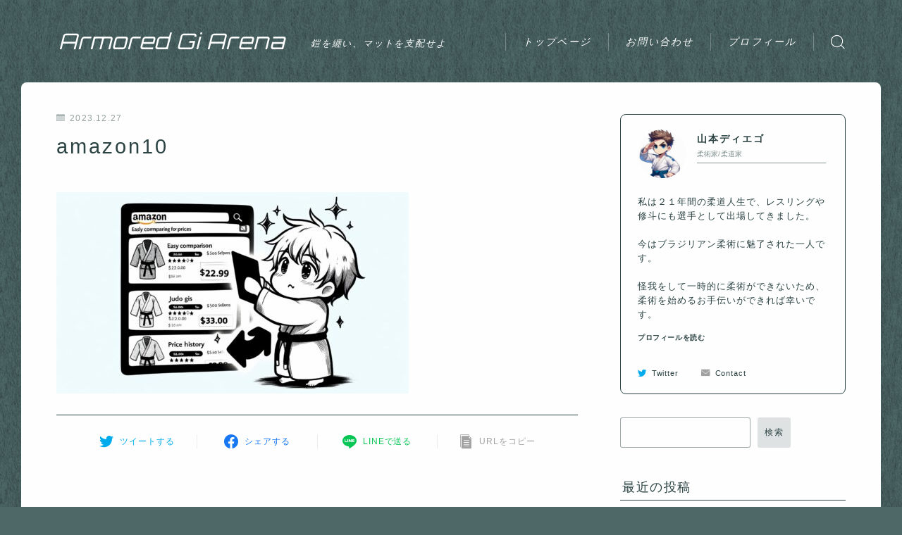

--- FILE ---
content_type: text/html; charset=UTF-8
request_url: https://armoredgiarena.online/amazon10/
body_size: 27263
content:
<!DOCTYPE html>
<html lang="ja">

<head prefix="og: https://ogp.me/ns# fb: https://ogp.me/ns/fb# article: https://ogp.me/ns/article#">
	<meta charset="utf-8">
	<meta http-equiv="X-UA-Compatible" content="IE=edge">
	<meta name="viewport" content="width=device-width, initial-scale=1,minimum-scale=1.0">
	<!-- ここからOGP -->
<meta property="og:type" content="article">
<meta property="og:title" content="amazon10｜Armored Gi Arena"> 
<meta property="og:url" content="https://armoredgiarena.online/amazon10/"> 
<meta property="og:description" content=""> 
<meta property="og:image" content="https://armoredgiarena.online/wp-content/themes/jinr/lib/img/noimage.png">
<!-- ここまでOGP -->
<meta name="description" content="" >
<meta name="robots" content="noindex">

<link rel="canonical" href="https://armoredgiarena.online/amazon10/">
<meta property="og:site_name" content="Armored Gi Arena">
<meta name="twitter:card" content="summary">
<meta name="twitter:site" content="@A_Gi_Arena">
<script async src="https://pagead2.googlesyndication.com/pagead/js/adsbygoogle.js?client=ca-pub-3100629849482527"
     crossorigin="anonymous"></script>
<!-- Google tag (gtag.js) -->
<script async src="https://www.googletagmanager.com/gtag/js?id=G-YW8M9TDZPH"></script>
<script>
  window.dataLayer = window.dataLayer || [];
  function gtag(){dataLayer.push(arguments);}
  gtag('js', new Date());

  gtag('config', 'G-YW8M9TDZPH');
</script>
<meta name="google-site-verification" content="yR-7BpIQlmMID-haEeiTDey9UlHQX-jBEUhiNECKNK8" />


<title>amazon10｜Armored Gi Arena</title>
<meta name='robots' content='max-image-preview:large' />
<link rel='dns-prefetch' href='//www.google.com' />
<link rel='dns-prefetch' href='//stats.wp.com' />
<link rel="alternate" type="application/rss+xml" title="Armored Gi Arena &raquo; amazon10 のコメントのフィード" href="https://armoredgiarena.online/feed/?attachment_id=1066" />
<link rel="alternate" title="oEmbed (JSON)" type="application/json+oembed" href="https://armoredgiarena.online/wp-json/oembed/1.0/embed?url=https%3A%2F%2Farmoredgiarena.online%2Famazon10%2F" />
<link rel="alternate" title="oEmbed (XML)" type="text/xml+oembed" href="https://armoredgiarena.online/wp-json/oembed/1.0/embed?url=https%3A%2F%2Farmoredgiarena.online%2Famazon10%2F&#038;format=xml" />
<style id='wp-img-auto-sizes-contain-inline-css' type='text/css'>
img:is([sizes=auto i],[sizes^="auto," i]){contain-intrinsic-size:3000px 1500px}
/*# sourceURL=wp-img-auto-sizes-contain-inline-css */
</style>
<style id='wp-emoji-styles-inline-css' type='text/css'>

	img.wp-smiley, img.emoji {
		display: inline !important;
		border: none !important;
		box-shadow: none !important;
		height: 1em !important;
		width: 1em !important;
		margin: 0 0.07em !important;
		vertical-align: -0.1em !important;
		background: none !important;
		padding: 0 !important;
	}
/*# sourceURL=wp-emoji-styles-inline-css */
</style>
<style id='wp-block-library-inline-css' type='text/css'>
:root{--wp-block-synced-color:#7a00df;--wp-block-synced-color--rgb:122,0,223;--wp-bound-block-color:var(--wp-block-synced-color);--wp-editor-canvas-background:#ddd;--wp-admin-theme-color:#007cba;--wp-admin-theme-color--rgb:0,124,186;--wp-admin-theme-color-darker-10:#006ba1;--wp-admin-theme-color-darker-10--rgb:0,107,160.5;--wp-admin-theme-color-darker-20:#005a87;--wp-admin-theme-color-darker-20--rgb:0,90,135;--wp-admin-border-width-focus:2px}@media (min-resolution:192dpi){:root{--wp-admin-border-width-focus:1.5px}}.wp-element-button{cursor:pointer}:root .has-very-light-gray-background-color{background-color:#eee}:root .has-very-dark-gray-background-color{background-color:#313131}:root .has-very-light-gray-color{color:#eee}:root .has-very-dark-gray-color{color:#313131}:root .has-vivid-green-cyan-to-vivid-cyan-blue-gradient-background{background:linear-gradient(135deg,#00d084,#0693e3)}:root .has-purple-crush-gradient-background{background:linear-gradient(135deg,#34e2e4,#4721fb 50%,#ab1dfe)}:root .has-hazy-dawn-gradient-background{background:linear-gradient(135deg,#faaca8,#dad0ec)}:root .has-subdued-olive-gradient-background{background:linear-gradient(135deg,#fafae1,#67a671)}:root .has-atomic-cream-gradient-background{background:linear-gradient(135deg,#fdd79a,#004a59)}:root .has-nightshade-gradient-background{background:linear-gradient(135deg,#330968,#31cdcf)}:root .has-midnight-gradient-background{background:linear-gradient(135deg,#020381,#2874fc)}:root{--wp--preset--font-size--normal:16px;--wp--preset--font-size--huge:42px}.has-regular-font-size{font-size:1em}.has-larger-font-size{font-size:2.625em}.has-normal-font-size{font-size:var(--wp--preset--font-size--normal)}.has-huge-font-size{font-size:var(--wp--preset--font-size--huge)}.has-text-align-center{text-align:center}.has-text-align-left{text-align:left}.has-text-align-right{text-align:right}.has-fit-text{white-space:nowrap!important}#end-resizable-editor-section{display:none}.aligncenter{clear:both}.items-justified-left{justify-content:flex-start}.items-justified-center{justify-content:center}.items-justified-right{justify-content:flex-end}.items-justified-space-between{justify-content:space-between}.screen-reader-text{border:0;clip-path:inset(50%);height:1px;margin:-1px;overflow:hidden;padding:0;position:absolute;width:1px;word-wrap:normal!important}.screen-reader-text:focus{background-color:#ddd;clip-path:none;color:#444;display:block;font-size:1em;height:auto;left:5px;line-height:normal;padding:15px 23px 14px;text-decoration:none;top:5px;width:auto;z-index:100000}html :where(.has-border-color){border-style:solid}html :where([style*=border-top-color]){border-top-style:solid}html :where([style*=border-right-color]){border-right-style:solid}html :where([style*=border-bottom-color]){border-bottom-style:solid}html :where([style*=border-left-color]){border-left-style:solid}html :where([style*=border-width]){border-style:solid}html :where([style*=border-top-width]){border-top-style:solid}html :where([style*=border-right-width]){border-right-style:solid}html :where([style*=border-bottom-width]){border-bottom-style:solid}html :where([style*=border-left-width]){border-left-style:solid}html :where(img[class*=wp-image-]){height:auto;max-width:100%}:where(figure){margin:0 0 1em}html :where(.is-position-sticky){--wp-admin--admin-bar--position-offset:var(--wp-admin--admin-bar--height,0px)}@media screen and (max-width:600px){html :where(.is-position-sticky){--wp-admin--admin-bar--position-offset:0px}}

/*# sourceURL=wp-block-library-inline-css */
</style><style id='wp-block-categories-inline-css' type='text/css'>
.wp-block-categories{box-sizing:border-box}.wp-block-categories.alignleft{margin-right:2em}.wp-block-categories.alignright{margin-left:2em}.wp-block-categories.wp-block-categories-dropdown.aligncenter{text-align:center}.wp-block-categories .wp-block-categories__label{display:block;width:100%}
/*# sourceURL=https://armoredgiarena.online/wp-includes/blocks/categories/style.min.css */
</style>
<style id='wp-block-heading-inline-css' type='text/css'>
h1:where(.wp-block-heading).has-background,h2:where(.wp-block-heading).has-background,h3:where(.wp-block-heading).has-background,h4:where(.wp-block-heading).has-background,h5:where(.wp-block-heading).has-background,h6:where(.wp-block-heading).has-background{padding:1.25em 2.375em}h1.has-text-align-left[style*=writing-mode]:where([style*=vertical-lr]),h1.has-text-align-right[style*=writing-mode]:where([style*=vertical-rl]),h2.has-text-align-left[style*=writing-mode]:where([style*=vertical-lr]),h2.has-text-align-right[style*=writing-mode]:where([style*=vertical-rl]),h3.has-text-align-left[style*=writing-mode]:where([style*=vertical-lr]),h3.has-text-align-right[style*=writing-mode]:where([style*=vertical-rl]),h4.has-text-align-left[style*=writing-mode]:where([style*=vertical-lr]),h4.has-text-align-right[style*=writing-mode]:where([style*=vertical-rl]),h5.has-text-align-left[style*=writing-mode]:where([style*=vertical-lr]),h5.has-text-align-right[style*=writing-mode]:where([style*=vertical-rl]),h6.has-text-align-left[style*=writing-mode]:where([style*=vertical-lr]),h6.has-text-align-right[style*=writing-mode]:where([style*=vertical-rl]){rotate:180deg}
/*# sourceURL=https://armoredgiarena.online/wp-includes/blocks/heading/style.min.css */
</style>
<style id='wp-block-latest-posts-inline-css' type='text/css'>
.wp-block-latest-posts{box-sizing:border-box}.wp-block-latest-posts.alignleft{margin-right:2em}.wp-block-latest-posts.alignright{margin-left:2em}.wp-block-latest-posts.wp-block-latest-posts__list{list-style:none}.wp-block-latest-posts.wp-block-latest-posts__list li{clear:both;overflow-wrap:break-word}.wp-block-latest-posts.is-grid{display:flex;flex-wrap:wrap}.wp-block-latest-posts.is-grid li{margin:0 1.25em 1.25em 0;width:100%}@media (min-width:600px){.wp-block-latest-posts.columns-2 li{width:calc(50% - .625em)}.wp-block-latest-posts.columns-2 li:nth-child(2n){margin-right:0}.wp-block-latest-posts.columns-3 li{width:calc(33.33333% - .83333em)}.wp-block-latest-posts.columns-3 li:nth-child(3n){margin-right:0}.wp-block-latest-posts.columns-4 li{width:calc(25% - .9375em)}.wp-block-latest-posts.columns-4 li:nth-child(4n){margin-right:0}.wp-block-latest-posts.columns-5 li{width:calc(20% - 1em)}.wp-block-latest-posts.columns-5 li:nth-child(5n){margin-right:0}.wp-block-latest-posts.columns-6 li{width:calc(16.66667% - 1.04167em)}.wp-block-latest-posts.columns-6 li:nth-child(6n){margin-right:0}}:root :where(.wp-block-latest-posts.is-grid){padding:0}:root :where(.wp-block-latest-posts.wp-block-latest-posts__list){padding-left:0}.wp-block-latest-posts__post-author,.wp-block-latest-posts__post-date{display:block;font-size:.8125em}.wp-block-latest-posts__post-excerpt,.wp-block-latest-posts__post-full-content{margin-bottom:1em;margin-top:.5em}.wp-block-latest-posts__featured-image a{display:inline-block}.wp-block-latest-posts__featured-image img{height:auto;max-width:100%;width:auto}.wp-block-latest-posts__featured-image.alignleft{float:left;margin-right:1em}.wp-block-latest-posts__featured-image.alignright{float:right;margin-left:1em}.wp-block-latest-posts__featured-image.aligncenter{margin-bottom:1em;text-align:center}
/*# sourceURL=https://armoredgiarena.online/wp-includes/blocks/latest-posts/style.min.css */
</style>
<style id='wp-block-list-inline-css' type='text/css'>
ol,ul{box-sizing:border-box}:root :where(.wp-block-list.has-background){padding:1.25em 2.375em}
/*# sourceURL=https://armoredgiarena.online/wp-includes/blocks/list/style.min.css */
</style>
<style id='wp-block-search-inline-css' type='text/css'>
.wp-block-search__button{margin-left:10px;word-break:normal}.wp-block-search__button.has-icon{line-height:0}.wp-block-search__button svg{height:1.25em;min-height:24px;min-width:24px;width:1.25em;fill:currentColor;vertical-align:text-bottom}:where(.wp-block-search__button){border:1px solid #ccc;padding:6px 10px}.wp-block-search__inside-wrapper{display:flex;flex:auto;flex-wrap:nowrap;max-width:100%}.wp-block-search__label{width:100%}.wp-block-search.wp-block-search__button-only .wp-block-search__button{box-sizing:border-box;display:flex;flex-shrink:0;justify-content:center;margin-left:0;max-width:100%}.wp-block-search.wp-block-search__button-only .wp-block-search__inside-wrapper{min-width:0!important;transition-property:width}.wp-block-search.wp-block-search__button-only .wp-block-search__input{flex-basis:100%;transition-duration:.3s}.wp-block-search.wp-block-search__button-only.wp-block-search__searchfield-hidden,.wp-block-search.wp-block-search__button-only.wp-block-search__searchfield-hidden .wp-block-search__inside-wrapper{overflow:hidden}.wp-block-search.wp-block-search__button-only.wp-block-search__searchfield-hidden .wp-block-search__input{border-left-width:0!important;border-right-width:0!important;flex-basis:0;flex-grow:0;margin:0;min-width:0!important;padding-left:0!important;padding-right:0!important;width:0!important}:where(.wp-block-search__input){appearance:none;border:1px solid #949494;flex-grow:1;font-family:inherit;font-size:inherit;font-style:inherit;font-weight:inherit;letter-spacing:inherit;line-height:inherit;margin-left:0;margin-right:0;min-width:3rem;padding:8px;text-decoration:unset!important;text-transform:inherit}:where(.wp-block-search__button-inside .wp-block-search__inside-wrapper){background-color:#fff;border:1px solid #949494;box-sizing:border-box;padding:4px}:where(.wp-block-search__button-inside .wp-block-search__inside-wrapper) .wp-block-search__input{border:none;border-radius:0;padding:0 4px}:where(.wp-block-search__button-inside .wp-block-search__inside-wrapper) .wp-block-search__input:focus{outline:none}:where(.wp-block-search__button-inside .wp-block-search__inside-wrapper) :where(.wp-block-search__button){padding:4px 8px}.wp-block-search.aligncenter .wp-block-search__inside-wrapper{margin:auto}.wp-block[data-align=right] .wp-block-search.wp-block-search__button-only .wp-block-search__inside-wrapper{float:right}
/*# sourceURL=https://armoredgiarena.online/wp-includes/blocks/search/style.min.css */
</style>
<style id='wp-block-tag-cloud-inline-css' type='text/css'>
.wp-block-tag-cloud{box-sizing:border-box}.wp-block-tag-cloud.aligncenter{justify-content:center;text-align:center}.wp-block-tag-cloud a{display:inline-block;margin-right:5px}.wp-block-tag-cloud span{display:inline-block;margin-left:5px;text-decoration:none}:root :where(.wp-block-tag-cloud.is-style-outline){display:flex;flex-wrap:wrap;gap:1ch}:root :where(.wp-block-tag-cloud.is-style-outline a){border:1px solid;font-size:unset!important;margin-right:0;padding:1ch 2ch;text-decoration:none!important}
/*# sourceURL=https://armoredgiarena.online/wp-includes/blocks/tag-cloud/style.min.css */
</style>
<style id='wp-block-columns-inline-css' type='text/css'>
.wp-block-columns{box-sizing:border-box;display:flex;flex-wrap:wrap!important}@media (min-width:782px){.wp-block-columns{flex-wrap:nowrap!important}}.wp-block-columns{align-items:normal!important}.wp-block-columns.are-vertically-aligned-top{align-items:flex-start}.wp-block-columns.are-vertically-aligned-center{align-items:center}.wp-block-columns.are-vertically-aligned-bottom{align-items:flex-end}@media (max-width:781px){.wp-block-columns:not(.is-not-stacked-on-mobile)>.wp-block-column{flex-basis:100%!important}}@media (min-width:782px){.wp-block-columns:not(.is-not-stacked-on-mobile)>.wp-block-column{flex-basis:0;flex-grow:1}.wp-block-columns:not(.is-not-stacked-on-mobile)>.wp-block-column[style*=flex-basis]{flex-grow:0}}.wp-block-columns.is-not-stacked-on-mobile{flex-wrap:nowrap!important}.wp-block-columns.is-not-stacked-on-mobile>.wp-block-column{flex-basis:0;flex-grow:1}.wp-block-columns.is-not-stacked-on-mobile>.wp-block-column[style*=flex-basis]{flex-grow:0}:where(.wp-block-columns){margin-bottom:1.75em}:where(.wp-block-columns.has-background){padding:1.25em 2.375em}.wp-block-column{flex-grow:1;min-width:0;overflow-wrap:break-word;word-break:break-word}.wp-block-column.is-vertically-aligned-top{align-self:flex-start}.wp-block-column.is-vertically-aligned-center{align-self:center}.wp-block-column.is-vertically-aligned-bottom{align-self:flex-end}.wp-block-column.is-vertically-aligned-stretch{align-self:stretch}.wp-block-column.is-vertically-aligned-bottom,.wp-block-column.is-vertically-aligned-center,.wp-block-column.is-vertically-aligned-top{width:100%}
/*# sourceURL=https://armoredgiarena.online/wp-includes/blocks/columns/style.min.css */
</style>
<style id='wp-block-group-inline-css' type='text/css'>
.wp-block-group{box-sizing:border-box}:where(.wp-block-group.wp-block-group-is-layout-constrained){position:relative}
/*# sourceURL=https://armoredgiarena.online/wp-includes/blocks/group/style.min.css */
</style>
<style id='wp-block-paragraph-inline-css' type='text/css'>
.is-small-text{font-size:.875em}.is-regular-text{font-size:1em}.is-large-text{font-size:2.25em}.is-larger-text{font-size:3em}.has-drop-cap:not(:focus):first-letter{float:left;font-size:8.4em;font-style:normal;font-weight:100;line-height:.68;margin:.05em .1em 0 0;text-transform:uppercase}body.rtl .has-drop-cap:not(:focus):first-letter{float:none;margin-left:.1em}p.has-drop-cap.has-background{overflow:hidden}:root :where(p.has-background){padding:1.25em 2.375em}:where(p.has-text-color:not(.has-link-color)) a{color:inherit}p.has-text-align-left[style*="writing-mode:vertical-lr"],p.has-text-align-right[style*="writing-mode:vertical-rl"]{rotate:180deg}
/*# sourceURL=https://armoredgiarena.online/wp-includes/blocks/paragraph/style.min.css */
</style>
<style id='wp-block-spacer-inline-css' type='text/css'>
.wp-block-spacer{clear:both}
/*# sourceURL=https://armoredgiarena.online/wp-includes/blocks/spacer/style.min.css */
</style>
<style id='global-styles-inline-css' type='text/css'>
:root{--wp--preset--aspect-ratio--square: 1;--wp--preset--aspect-ratio--4-3: 4/3;--wp--preset--aspect-ratio--3-4: 3/4;--wp--preset--aspect-ratio--3-2: 3/2;--wp--preset--aspect-ratio--2-3: 2/3;--wp--preset--aspect-ratio--16-9: 16/9;--wp--preset--aspect-ratio--9-16: 9/16;--wp--preset--color--black: #000000;--wp--preset--color--cyan-bluish-gray: #abb8c3;--wp--preset--color--white: #ffffff;--wp--preset--color--pale-pink: #f78da7;--wp--preset--color--vivid-red: #cf2e2e;--wp--preset--color--luminous-vivid-orange: #ff6900;--wp--preset--color--luminous-vivid-amber: #fcb900;--wp--preset--color--light-green-cyan: #7bdcb5;--wp--preset--color--vivid-green-cyan: #00d084;--wp--preset--color--pale-cyan-blue: #8ed1fc;--wp--preset--color--vivid-cyan-blue: #0693e3;--wp--preset--color--vivid-purple: #9b51e0;--wp--preset--gradient--vivid-cyan-blue-to-vivid-purple: linear-gradient(135deg,rgb(6,147,227) 0%,rgb(155,81,224) 100%);--wp--preset--gradient--light-green-cyan-to-vivid-green-cyan: linear-gradient(135deg,rgb(122,220,180) 0%,rgb(0,208,130) 100%);--wp--preset--gradient--luminous-vivid-amber-to-luminous-vivid-orange: linear-gradient(135deg,rgb(252,185,0) 0%,rgb(255,105,0) 100%);--wp--preset--gradient--luminous-vivid-orange-to-vivid-red: linear-gradient(135deg,rgb(255,105,0) 0%,rgb(207,46,46) 100%);--wp--preset--gradient--very-light-gray-to-cyan-bluish-gray: linear-gradient(135deg,rgb(238,238,238) 0%,rgb(169,184,195) 100%);--wp--preset--gradient--cool-to-warm-spectrum: linear-gradient(135deg,rgb(74,234,220) 0%,rgb(151,120,209) 20%,rgb(207,42,186) 40%,rgb(238,44,130) 60%,rgb(251,105,98) 80%,rgb(254,248,76) 100%);--wp--preset--gradient--blush-light-purple: linear-gradient(135deg,rgb(255,206,236) 0%,rgb(152,150,240) 100%);--wp--preset--gradient--blush-bordeaux: linear-gradient(135deg,rgb(254,205,165) 0%,rgb(254,45,45) 50%,rgb(107,0,62) 100%);--wp--preset--gradient--luminous-dusk: linear-gradient(135deg,rgb(255,203,112) 0%,rgb(199,81,192) 50%,rgb(65,88,208) 100%);--wp--preset--gradient--pale-ocean: linear-gradient(135deg,rgb(255,245,203) 0%,rgb(182,227,212) 50%,rgb(51,167,181) 100%);--wp--preset--gradient--electric-grass: linear-gradient(135deg,rgb(202,248,128) 0%,rgb(113,206,126) 100%);--wp--preset--gradient--midnight: linear-gradient(135deg,rgb(2,3,129) 0%,rgb(40,116,252) 100%);--wp--preset--font-size--small: 13px;--wp--preset--font-size--medium: 20px;--wp--preset--font-size--large: 36px;--wp--preset--font-size--x-large: 42px;--wp--preset--spacing--20: 0.44rem;--wp--preset--spacing--30: 0.67rem;--wp--preset--spacing--40: 1rem;--wp--preset--spacing--50: 1.5rem;--wp--preset--spacing--60: 2.25rem;--wp--preset--spacing--70: 3.38rem;--wp--preset--spacing--80: 5.06rem;--wp--preset--shadow--natural: 6px 6px 9px rgba(0, 0, 0, 0.2);--wp--preset--shadow--deep: 12px 12px 50px rgba(0, 0, 0, 0.4);--wp--preset--shadow--sharp: 6px 6px 0px rgba(0, 0, 0, 0.2);--wp--preset--shadow--outlined: 6px 6px 0px -3px rgb(255, 255, 255), 6px 6px rgb(0, 0, 0);--wp--preset--shadow--crisp: 6px 6px 0px rgb(0, 0, 0);}:where(.is-layout-flex){gap: 0.5em;}:where(.is-layout-grid){gap: 0.5em;}body .is-layout-flex{display: flex;}.is-layout-flex{flex-wrap: wrap;align-items: center;}.is-layout-flex > :is(*, div){margin: 0;}body .is-layout-grid{display: grid;}.is-layout-grid > :is(*, div){margin: 0;}:where(.wp-block-columns.is-layout-flex){gap: 2em;}:where(.wp-block-columns.is-layout-grid){gap: 2em;}:where(.wp-block-post-template.is-layout-flex){gap: 1.25em;}:where(.wp-block-post-template.is-layout-grid){gap: 1.25em;}.has-black-color{color: var(--wp--preset--color--black) !important;}.has-cyan-bluish-gray-color{color: var(--wp--preset--color--cyan-bluish-gray) !important;}.has-white-color{color: var(--wp--preset--color--white) !important;}.has-pale-pink-color{color: var(--wp--preset--color--pale-pink) !important;}.has-vivid-red-color{color: var(--wp--preset--color--vivid-red) !important;}.has-luminous-vivid-orange-color{color: var(--wp--preset--color--luminous-vivid-orange) !important;}.has-luminous-vivid-amber-color{color: var(--wp--preset--color--luminous-vivid-amber) !important;}.has-light-green-cyan-color{color: var(--wp--preset--color--light-green-cyan) !important;}.has-vivid-green-cyan-color{color: var(--wp--preset--color--vivid-green-cyan) !important;}.has-pale-cyan-blue-color{color: var(--wp--preset--color--pale-cyan-blue) !important;}.has-vivid-cyan-blue-color{color: var(--wp--preset--color--vivid-cyan-blue) !important;}.has-vivid-purple-color{color: var(--wp--preset--color--vivid-purple) !important;}.has-black-background-color{background-color: var(--wp--preset--color--black) !important;}.has-cyan-bluish-gray-background-color{background-color: var(--wp--preset--color--cyan-bluish-gray) !important;}.has-white-background-color{background-color: var(--wp--preset--color--white) !important;}.has-pale-pink-background-color{background-color: var(--wp--preset--color--pale-pink) !important;}.has-vivid-red-background-color{background-color: var(--wp--preset--color--vivid-red) !important;}.has-luminous-vivid-orange-background-color{background-color: var(--wp--preset--color--luminous-vivid-orange) !important;}.has-luminous-vivid-amber-background-color{background-color: var(--wp--preset--color--luminous-vivid-amber) !important;}.has-light-green-cyan-background-color{background-color: var(--wp--preset--color--light-green-cyan) !important;}.has-vivid-green-cyan-background-color{background-color: var(--wp--preset--color--vivid-green-cyan) !important;}.has-pale-cyan-blue-background-color{background-color: var(--wp--preset--color--pale-cyan-blue) !important;}.has-vivid-cyan-blue-background-color{background-color: var(--wp--preset--color--vivid-cyan-blue) !important;}.has-vivid-purple-background-color{background-color: var(--wp--preset--color--vivid-purple) !important;}.has-black-border-color{border-color: var(--wp--preset--color--black) !important;}.has-cyan-bluish-gray-border-color{border-color: var(--wp--preset--color--cyan-bluish-gray) !important;}.has-white-border-color{border-color: var(--wp--preset--color--white) !important;}.has-pale-pink-border-color{border-color: var(--wp--preset--color--pale-pink) !important;}.has-vivid-red-border-color{border-color: var(--wp--preset--color--vivid-red) !important;}.has-luminous-vivid-orange-border-color{border-color: var(--wp--preset--color--luminous-vivid-orange) !important;}.has-luminous-vivid-amber-border-color{border-color: var(--wp--preset--color--luminous-vivid-amber) !important;}.has-light-green-cyan-border-color{border-color: var(--wp--preset--color--light-green-cyan) !important;}.has-vivid-green-cyan-border-color{border-color: var(--wp--preset--color--vivid-green-cyan) !important;}.has-pale-cyan-blue-border-color{border-color: var(--wp--preset--color--pale-cyan-blue) !important;}.has-vivid-cyan-blue-border-color{border-color: var(--wp--preset--color--vivid-cyan-blue) !important;}.has-vivid-purple-border-color{border-color: var(--wp--preset--color--vivid-purple) !important;}.has-vivid-cyan-blue-to-vivid-purple-gradient-background{background: var(--wp--preset--gradient--vivid-cyan-blue-to-vivid-purple) !important;}.has-light-green-cyan-to-vivid-green-cyan-gradient-background{background: var(--wp--preset--gradient--light-green-cyan-to-vivid-green-cyan) !important;}.has-luminous-vivid-amber-to-luminous-vivid-orange-gradient-background{background: var(--wp--preset--gradient--luminous-vivid-amber-to-luminous-vivid-orange) !important;}.has-luminous-vivid-orange-to-vivid-red-gradient-background{background: var(--wp--preset--gradient--luminous-vivid-orange-to-vivid-red) !important;}.has-very-light-gray-to-cyan-bluish-gray-gradient-background{background: var(--wp--preset--gradient--very-light-gray-to-cyan-bluish-gray) !important;}.has-cool-to-warm-spectrum-gradient-background{background: var(--wp--preset--gradient--cool-to-warm-spectrum) !important;}.has-blush-light-purple-gradient-background{background: var(--wp--preset--gradient--blush-light-purple) !important;}.has-blush-bordeaux-gradient-background{background: var(--wp--preset--gradient--blush-bordeaux) !important;}.has-luminous-dusk-gradient-background{background: var(--wp--preset--gradient--luminous-dusk) !important;}.has-pale-ocean-gradient-background{background: var(--wp--preset--gradient--pale-ocean) !important;}.has-electric-grass-gradient-background{background: var(--wp--preset--gradient--electric-grass) !important;}.has-midnight-gradient-background{background: var(--wp--preset--gradient--midnight) !important;}.has-small-font-size{font-size: var(--wp--preset--font-size--small) !important;}.has-medium-font-size{font-size: var(--wp--preset--font-size--medium) !important;}.has-large-font-size{font-size: var(--wp--preset--font-size--large) !important;}.has-x-large-font-size{font-size: var(--wp--preset--font-size--x-large) !important;}
:where(.wp-block-columns.is-layout-flex){gap: 2em;}:where(.wp-block-columns.is-layout-grid){gap: 2em;}
/*# sourceURL=global-styles-inline-css */
</style>
<style id='core-block-supports-inline-css' type='text/css'>
.wp-container-core-columns-is-layout-9d6595d7{flex-wrap:nowrap;}
/*# sourceURL=core-block-supports-inline-css */
</style>

<style id='classic-theme-styles-inline-css' type='text/css'>
/*! This file is auto-generated */
.wp-block-button__link{color:#fff;background-color:#32373c;border-radius:9999px;box-shadow:none;text-decoration:none;padding:calc(.667em + 2px) calc(1.333em + 2px);font-size:1.125em}.wp-block-file__button{background:#32373c;color:#fff;text-decoration:none}
/*# sourceURL=/wp-includes/css/classic-themes.min.css */
</style>
<link rel='stylesheet' id='contact-form-7-css' href='https://armoredgiarena.online/wp-content/plugins/contact-form-7/includes/css/styles.css?ver=5.9.6' type='text/css' media='all' />
<link rel='stylesheet' id='yyi_rinker_stylesheet-css' href='https://armoredgiarena.online/wp-content/plugins/yyi-rinker/css/style.css?v=1.11.1&#038;ver=6.9' type='text/css' media='all' />
<link rel='stylesheet' id='theme-style-css' href='https://armoredgiarena.online/wp-content/themes/jinr/style.css?ver=6.9' type='text/css' media='all' />
<link rel="https://api.w.org/" href="https://armoredgiarena.online/wp-json/" /><link rel="alternate" title="JSON" type="application/json" href="https://armoredgiarena.online/wp-json/wp/v2/media/1066" /><link rel='shortlink' href='https://armoredgiarena.online/?p=1066' />
	<style>img#wpstats{display:none}</style>
		<style>
.yyi-rinker-images {
    display: flex;
    justify-content: center;
    align-items: center;
    position: relative;

}
div.yyi-rinker-image img.yyi-rinker-main-img.hidden {
    display: none;
}

.yyi-rinker-images-arrow {
    cursor: pointer;
    position: absolute;
    top: 50%;
    display: block;
    margin-top: -11px;
    opacity: 0.6;
    width: 22px;
}

.yyi-rinker-images-arrow-left{
    left: -10px;
}
.yyi-rinker-images-arrow-right{
    right: -10px;
}

.yyi-rinker-images-arrow-left.hidden {
    display: none;
}

.yyi-rinker-images-arrow-right.hidden {
    display: none;
}
div.yyi-rinker-contents.yyi-rinker-design-tate  div.yyi-rinker-box{
    flex-direction: column;
}

div.yyi-rinker-contents.yyi-rinker-design-slim div.yyi-rinker-box .yyi-rinker-links {
    flex-direction: column;
}

div.yyi-rinker-contents.yyi-rinker-design-slim div.yyi-rinker-info {
    width: 100%;
}

div.yyi-rinker-contents.yyi-rinker-design-slim .yyi-rinker-title {
    text-align: center;
}

div.yyi-rinker-contents.yyi-rinker-design-slim .yyi-rinker-links {
    text-align: center;
}
div.yyi-rinker-contents.yyi-rinker-design-slim .yyi-rinker-image {
    margin: auto;
}

div.yyi-rinker-contents.yyi-rinker-design-slim div.yyi-rinker-info ul.yyi-rinker-links li {
	align-self: stretch;
}
div.yyi-rinker-contents.yyi-rinker-design-slim div.yyi-rinker-box div.yyi-rinker-info {
	padding: 0;
}
div.yyi-rinker-contents.yyi-rinker-design-slim div.yyi-rinker-box {
	flex-direction: column;
	padding: 14px 5px 0;
}

.yyi-rinker-design-slim div.yyi-rinker-box div.yyi-rinker-info {
	text-align: center;
}

.yyi-rinker-design-slim div.price-box span.price {
	display: block;
}

div.yyi-rinker-contents.yyi-rinker-design-slim div.yyi-rinker-info div.yyi-rinker-title a{
	font-size:16px;
}

div.yyi-rinker-contents.yyi-rinker-design-slim ul.yyi-rinker-links li.amazonkindlelink:before,  div.yyi-rinker-contents.yyi-rinker-design-slim ul.yyi-rinker-links li.amazonlink:before,  div.yyi-rinker-contents.yyi-rinker-design-slim ul.yyi-rinker-links li.rakutenlink:before, div.yyi-rinker-contents.yyi-rinker-design-slim ul.yyi-rinker-links li.yahoolink:before, div.yyi-rinker-contents.yyi-rinker-design-slim ul.yyi-rinker-links li.mercarilink:before {
	font-size:12px;
}

div.yyi-rinker-contents.yyi-rinker-design-slim ul.yyi-rinker-links li a {
	font-size: 13px;
}
.entry-content ul.yyi-rinker-links li {
	padding: 0;
}

div.yyi-rinker-contents .yyi-rinker-attention.attention_desing_right_ribbon {
    width: 89px;
    height: 91px;
    position: absolute;
    top: -1px;
    right: -1px;
    left: auto;
    overflow: hidden;
}

div.yyi-rinker-contents .yyi-rinker-attention.attention_desing_right_ribbon span {
    display: inline-block;
    width: 146px;
    position: absolute;
    padding: 4px 0;
    left: -13px;
    top: 12px;
    text-align: center;
    font-size: 12px;
    line-height: 24px;
    -webkit-transform: rotate(45deg);
    transform: rotate(45deg);
    box-shadow: 0 1px 3px rgba(0, 0, 0, 0.2);
}

div.yyi-rinker-contents .yyi-rinker-attention.attention_desing_right_ribbon {
    background: none;
}
.yyi-rinker-attention.attention_desing_right_ribbon .yyi-rinker-attention-after,
.yyi-rinker-attention.attention_desing_right_ribbon .yyi-rinker-attention-before{
display:none;
}
div.yyi-rinker-use-right_ribbon div.yyi-rinker-title {
    margin-right: 2rem;
}

				</style><style type="text/css">.d--orbitron.d--jpf-default .ef{font-family: 'Orbitron', -apple-system, BlinkMacSystemFont, "Segoe UI", "Hiragino Sans",sans-serif, "Apple Color Emoji","Segoe UI Emoji", "Segoe UI Symbol", "Noto Sans Emoji";}.ef{font-style:italic;}#headerLogoLink{padding-right:6px;}body:not(.wp-admin){background-color: #4e6868;}body:not(.wp-admin) #wrapper{background-image: url(https://armoredgiarena.online/wp-content/themes/jinr/include/customizer/img/preset_bg_10.png);}body:not(.wp-admin),.widgettitle,.c--post-list-title,.d--slider-title-default,.d--blogcard-mysite .a--blogcard-title,.d--blogcard-external .a--blogcard-title,.d--blogcard-external .a--blogcard-more,.d--blogcard-external::before,.d--blogcard-external.d--blogcard-style1 .a--blogcard-label,#hamburgerMenuList .menu-item a,.editor-styles-wrapper,#headerSearch .search-text,.d--profile-author.d--brand-color .d--contact,.js--hamburger-active.c--menu-trigger .a--menu-label,#postTagBox a,.wpcf7 input,.wpcf7 textarea,.wpcf7 select,.o--jinr-postcard,.o--postlist-inner .a--post-title,.widgets-php h2.jinr-heading,.d--material-design .b--jinr-postlist .a--post-title,.wp-block-search__input,.a--button-microcopy,.b--jinr-paid-text,.b--paidpost-remaining{color:#2d4444;}#hamburgerMenuList .menu-item a:after,.a--simple-box-quotetitle,.a--nextpage-label{color:rgba(45,68,68,0.6);}#globalMenuList .sub-menu .menu-item a,.a--ham-follow-label{color:rgba(45,68,68,0.75);}.a--time-separator,.js--hamburger-active.c--menu-trigger .a--menu-bar,.a--nextpage-label::before,.a--nextpage-label::after{background-color:#2d4444;}.a--microcopy-parts1,    .a--microcopy-parts2,.d--button-microcopy3 .a--microcopy-parts1::before,.d--button-microcopy3 .a--microcopy-parts2::before{background-color:rgba(45,68,68,0.6);}.post-page-numbers,.o--pagenation-list .c--pagenation-item a{border-color:rgba(45,68,68,1);color:rgba(45,68,68,1);}.o--pagenation-list .c--pagenation-item .dots{color:rgba(45,68,68,0.45);}.post-page-numbers.current,.c--nextpage a:hover,.o--pagenation-list .c--pagenation-item span:not(.dots),.o--pagenation-list .c--pagenation-item a:hover{background-color:rgba(45,68,68,1);}#hamburgerMenuList .menu-item ul a:before{background-color:rgba(45,68,68,0.3);}#hamburgerMenuList .menu-item{border-color:rgba(45,68,68,0.15);}.d--sns-share-design2.d--sns-share-color-white .c--sns-share-item{border-color:rgba(45,68,68,0.09);}ul.is-style-jinr-checkmark-square.jinr-list li::after{border-color:rgba(45,68,68,0.12);}.o--snsshare-button-select{background-color:rgba(45,68,68,0.03);}#postTagBox a,.wp-block-tag-cloud a{background-color:rgba(45,68,68,0.06);}.d--simple-box12{background-color:rgba(45,68,68,0.06);}.d--simple-box12::before,.d--simple-box12::after{color:rgba(45,68,68,0.06);}.d--blogcard-external.d--blogcard-style1 .o--blogcard-link,.wp-block-table table,.wp-block-table td,.wp-block-table thead{border-color:#2d4444;}.o--widget-area a:not([class]),.jinr-article a:not([class]),#commonFooter a:not([class]),.editor-styles-wrapper a:not([class]),.comment-edit-link,.comment-reply-link{color: #3431ce;}.comment-edit-link,.comment-reply-link{border-color: #3431ce;}#wrapper a:not([class]):hover{color: #7b79ce;}#footerMenuList a:hover{color: #7b79ce!important;}#globalMenuList .menu-item a:hover{color: #ffffff;}.d--glonavi-hover-none #globalMenuList .menu-item a:hover{color: #7b79ce;}.a--timeline-link-text span::before,.a--timeline-link-text span::after{background-color: #3431ce;}.a--timeline-link-text:hover span::before,.a--timeline-link-text:hover span::after{background-color: #7b79ce;}.d--blogcard-mysite .a--blogcard-more,.d--blogcard-mysite::before,.a--postcard-category,#mainContent .a--post-cat a,.a--timeline-step,.a--timeline-step-original,#mainContent .d--profile-author.d--theme-color a.a--sns-item-link,.d--profile-style1.d--theme-color a.a--sns-item-link .jin-icons,.d--profile-style2.d--theme-color a.a--sns-item-link .jin-icons,.c--jinr-post-cat a,.d--blogcard-mysite.d--blogcard-style1 .a--blogcard-label,.wp-block-search__button,.a--slider-button a,.cat-item a::after,.widget_nav_menu a::after,.wp-block-page-list a::after,.wp-block-archives a::after,.d--slider-design2 .swiper-button-prev::after,.d--slider-design2 .swiper-button-next::after,.a--paidpost-price,.d--h2-style10 h2.jinr-heading{color: #2d4444;}.d--blogcard-mysite.d--blogcard-style1 .o--blogcard-link,.d--h3-style1 h3.jinr-heading,.d--h2-style3 h2.jinr-heading,.d--h2-style9 h2.jinr-heading::after,.d--h2-style9 h2.jinr-heading,.d--h3-style3 h3.jinr-heading,.d--h3-style4 h3.jinr-heading,.d--h4-style2 h4.jinr-heading,.d--profile-style1,.d--h3-style7 h3.jinr-heading::before,.d--h4-style6 h4.jinr-heading::before,.jinr-widget-area h2.jinr-heading,.widgets-php h2.jinr-heading,ul.is-style-jinr-checkmark li::before,ul.is-style-jinr-checkmark-square li::before{border-color: #2d4444;}.d--profile-style1 .a--profile-job{border-bottom-color: #2d4444!important;}.d--h2-style2 h2.jinr-heading::before,.d--h2-style8 h2.jinr-heading::before{border-top-color: #2d4444!important;}.a--timeline-step-original::before,.a--timeline-step-original::after,.a--timeline-step::before,.a--timeline-step::after,.a--slider-button-deco,.d--h2-style1 h2.jinr-heading,.d--h2-style2 h2.jinr-heading,.d--h4-style1 h4.jinr-heading::before,.d--h2-style4 h2.jinr-heading::after,.d--h2-style5 h2.jinr-heading::before,.d--h2-style6 h2.jinr-heading::before,.d--h2-style7 h2.jinr-heading::before,.d--h2-style7 h2.jinr-heading::after,.d--h2-style9 h2.jinr-heading::before,.d--h3-style2 h3.jinr-heading::before,.d--h3-style3 h3.jinr-heading::before,.d--h3-style5 h3.jinr-heading::before,.d--h3-style5 h3.jinr-heading::after,.d--h4-style3 h4.jinr-heading::before,.o--slider-pagenation .swiper-pagination-bullet,.o--slider-pagenation .a--slider-pagenation,#snsShareBottom.d--sns-share-color-solid,ul.jinr-list li::after,ol.jinr-list li::before,.d--profile-style2 .o--profile-contents,.d--profile-style1 .a--profile-introduction::before,.d--h3-style6 h3.jinr-heading::before,.d--h3-style7 h3.jinr-heading::after,.d--h4-style5 h4.jinr-heading::before,.d--h4-style6 h4.jinr-heading::after,.d--archive-subtitle::after,.a--scroll-btn:before, .a--scroll-btn:after,.d--designtitle-animation-dynamic .b--jinr-h2rich.js--scr-animation::before{background-color: #2d4444;}.d--slider-design2 .swiper-button-prev,.d--slider-design2 .swiper-button-next{background-color: rgba(45,68,68,0.09);}.d--slider-design2 .swiper-button-prev:hover::before,.d--slider-design2 .swiper-button-next:hover::before{background-color: #2d4444;}.d--material-design .d--slider-design2 .swiper-button-prev,.d--material-design .d--slider-design2 .swiper-button-next{box-shadow: 0 3px 6px -1px rgba(45,68,68,0.3);}.d--profile-style2 .a--profile-introduction{background-color: rgba(45,68,68,0.09);}.d--h3-style8 h3.jinr-heading,.d--h4-style4 h4.jinr-heading,.d--h2-style10 h2.jinr-heading{background-color: rgba(45,68,68,0.09);}.wp-block-search__button{background-color: rgba(45,68,68,0.15);}.o--notfound-section{background-color: rgba(45,68,68,0.06);}.jinr-profile-label::before,.jinr-profile-label span{background-color: rgba(45,68,68,1);}.wp-block-search__button:hover{background-color: rgba(45,68,68,1);}.d--flat-design .wp-block-search__input,.d--flat-design .wp-block-search__button-inside .wp-block-search__inside-wrapper,.d--flat-design .wp-block-categories-dropdown select,.d--flat-design .wp-block-archives-dropdown select{border-color: rgba(45,68,68,0.45);}#hamburgerMenu .o--ham-follow-sns .a--sns-item-link .jin-icons::before{color: rgba(45,68,68,1);}.wp-block-categories-dropdown::before,.wp-block-archives-dropdown::before{color: rgba(45,68,68,1);}.wp-block-search__button svg{fill:#2d4444;}ol.jinr-list li li::after,ul.jinr-list li li::after{color: #2d4444!important;}.d--button a{background-color: #2d4444;}.d--archive-subtitle{color: rgba(45,68,68,0.45);}.a--post-date,.a--post-category{color: rgba(45,68,68,0.75);}@media (min-width: 552px) {.d--postlist-newstext .a--post-date{color: rgba(45,68,68,0.84);}.d--postlist-newstext .o--postlist-item{border-color: rgba(45,68,68,0.12);}.d--postlist-hover-hovercolor .c--post-link:hover .a--post-title{color: #7b79ce!important;}}@media (max-width: 551px) {.d--postlist-newstext-sp .a--post-date{color: rgba(45,68,68,0.9);}.d--postlist-newstext-sp .o--postlist-item{border-color: rgba(45,68,68,0.12);}}.d--marker1{background:linear-gradient(transparent 80%, #dbd883 80%);}.d--marker2{background:linear-gradient(transparent 10%, #dbd5b6 10%);}.d--user-color1{color: #e0631a;}.d--user-color2{color: #2d4444;}.d--information-type-textonlywithlink a:hover{color : #ffffff!important;}.d--material-design .d--header-style-default.d--header-tracking-on:not(.d--transparent):not(.d--commonheader-cover){box-shadow: 0 3px 12px 1px hsla(0,0%,64%,0.452 );}#mainContent,#homeArticle,#jinrArticle,.js--scr-animation .d--button-arrow-animation-drawarrow a::before{background-color:#fff;}#commonHeader + .o--jinr-mainvisual.o--jinr-stillimage,#commonHeader + .o--jinr-mainvisual.o--jinr-imageslider,#commonHeader + .o--jinr-mainvisual.o--jinr-movie,#commonHeader + .d--main-style-outline{margin-top:0!important;}.#headerSpMenu{padding-bottom:0;}.o--jinr-slider {margin-top: 0;}@media (max-width: 551px) {.o--slider-contents-wrapper{padding-top:0;}}#commonHeader.js--follow-header-display{background-color: rgba(78,104,104,0.15);backdrop-filter: blur(6px);-webkit-backdrop-filter: blur(6px);}@media (max-width: 551px) {.d--header-style-triangle + .a--header-style-parts,.d--header-style-slope + .a--header-style-parts{clip-path: polygon(100% 0, 100% 48%, 0 91%, 0 0);}}#headerLogoLink,#headerLogoLink:hover,#SiteSubCopy{color: #ffffff!important;}@media (max-width: 551px) {#commonHeaderInner{height: 70px;}d--header-layout1.d--header-style-border + .a--header-style-parts.js--follow-header-display{top: 70px;}}@media screen and (min-width: 552px) and (max-width:781px) {.d--header-layout1 #commonHeaderInner{height: calc(116px * 0.7);}d--header-layout1.d--header-style-border + .a--header-style-parts.js--follow-header-display{top: calc(116px * 0.7);}}@media (min-width: 782px) {.d--header-layout1 #commonHeaderInner{height: 116px;}d--header-layout1.d--header-style-border + .a--header-style-parts.js--follow-header-display{top: 116px;}.d--glonavi-hover-borderup #globalMenuList > li a::after,.d--glonavi-hover-borderwax #globalMenuList > li a::after,.d--glonavi-hover-borderflow #globalMenuList > li a::after{background-color:#ffffff;}}@media (min-width: 552px) {.d--header-layout2 #headerLogo{padding-top: calc(116px * 0.3);padding-bottom: calc(116px * 0.15);}}@media (max-width: 551px) {.d--header-layout1 #headerLogoLink{font-size: 23px;}.d--header-layout2 #headerLogoLink{font-size: 23px;}}@media screen and (min-width: 552px) and (max-width:781px) {.d--header-layout1 #headerLogoLink{font-size: calc( 31px * 0.8 );}.d--header-layout2 #headerLogoLink{font-size: calc( 31px * 0.8 );}}@media (min-width: 782px) {.d--header-layout1 #headerLogoLink{font-size: 31px;}.d--header-layout2 #headerLogoLink{font-size: 31px;}}@media (max-width: 551px) {.d--header-layout1 #commonHeaderInner{margin-top:21px;}}@media screen and (min-width: 782px) and (max-width:960px) {.d--header-layout1 #headerLogo {max-width:calc(100% - 30px);}}.d--main-style-transparent .b--jinr-paid-text{background-color:#4e6868;box-shadow: 0 0 0px 15px #4e6868;}.b--jinr-paid-container::before{background-image : linear-gradient(to right, rgba(45,68,68,0.45), rgba(45,68,68,0.45) 7px, transparent 7px, transparent 8px);}#globalMenuList .menu-item{font-size:14px;}#globalMenuList .menu-item a,#commonHeader a.a--sns-item-link .jin-icons::before,a.a--spmenu-item-link,#headerSearch .a--search-icon,#headerSearch .a--search-label,.c--menu-trigger .a--menu-label{color: #ffffff;}.d--header-menu-style2 #globalMenuList > .menu-item > a{border-color: rgba(255,255,255,0.27)!important;}.c--spmenu-item::before{background-color: rgba(255,255,255,0.21);}.c--menu-trigger .a--menu-bar{background-color: #ffffff;}@media (min-width: 552px) {.a--stillimage{max-height: 436px;}}@media (max-width: 551px) {.a--stillimage{height:calc( 100vh - 70px );}}@media (max-width: 551px) {.a--stillimage{height:calc( 100vh - 70px - 55px );}}.a--stillimage{background-image: url(https://armoredgiarena.online/wp-content/themes/jinr/include/customizer/img/jinr-headerimg.png);}@media (max-width: 551px) {.a--stillimage{background-image: url(https://armoredgiarena.online/wp-content/themes/jinr/include/customizer/img/jinr-headerimg.png);}}.d--stillimage-overlay-simple .a--stillimage-overlay{background-color: #fff;filter: opacity(23%);}.d--stillimage-overlay-blur .a--stillimage{opacity:calc(1 - 23 * 0.01);}.d--stillimage-overlay-blur.c--stillimage::before{background-color: #fff;}.a--stillimage-maincopy,.a--stillimage-subcopy{color: #333333;}.c--stillimage-contents{top: 50%;left:50%;text-align:center;}.c--stillimage-contents .b--jinr-button .o--button-inner{text-align:center;}@media (max-width: 551px) {.c--stillimage-contents{top: 50%;left:50%;}}.a--movie-maincopy,.a--movie-subcopy{color: #ffffff;}.c--movie-contents{top: 50%;left:50%;text-align:center;}@media (max-width: 551px) {.c--movie-contents{top: 50%;left:50%;}}.a--stillimage-maincopy{font-size: 2.432rem;}.a--movie-maincopy{font-size: 2.736rem;}@media (min-width: 552px) {.a--stillimage-maincopy{font-size: clamp(2.88rem, 3.9vw,3.84rem);}.a--movie-maincopy{font-size: clamp(3.24rem, 3.9vw,4.32rem);}}.a--stillimage-subcopy{font-size: clamp(1.15rem, 1.5vw,1.6rem);}.a--movie-subcopy{font-size: clamp(1.15rem, 1.5vw,1.8rem);}@media (min-width: 552px) {.a--stillimage-subcopy{font-size: clamp(1.5rem, 1.8vw,1.536rem);}.a--movie-subcopy{font-size: clamp(1.5rem, 1.8vw,1.728rem);}}@media (max-width: 551px) {.c--jinr-movie{height:640px;}}.d--blogcard-style1 .a--blogcard-label,.d--blogcard-style1 .o--blogcard-link{background-color:#fff;}#snsShareBottom.d--sns-share-color-white{border-top-color:#2d4444;}#snsShareLabel::before{background-color:rgba(45,68,68,0.45);}#jinrRelatedPost{background-color: transparent;}.c--relatedpost-headline,#jinrRelatedPost .a--post-title{color: #ffffff!important;}.a--relatedpost-maincopy::before,.a--relatedpost-maincopy::after{background-color: #ffffff;}#commonFooter{background-color: transparent;}#commonFooter #commonFooterSiteMenu a,#commonFooter .c--breadcrumb-item a,.c--breadcrumb-item,.a--breadcrumb-parts,#commonFooter .a--profile-name,#commonFooter .a--profile-introduction,#commonFooter a.a--sns-item-link,#commonFooter .a--profile-label,#footer-widget{color: #ffffff;}#footerInfo,#footerMenuList .menu-item:not(:first-child){border-color: rgba(255,255,255,0.3);}#commonFooter .a--profile-label::before{background-color: rgba(255,255,255,0.3);}#commonFooter .a--profile-job,#commonFooter .d--brand-color .d--contact{color: rgba(255,255,255,0.6);}#copyright{color: #ffffff;}.d--fullwidth-max,.d--fullwidth-article{color: #2d4444;}.a--h2rich-maincopy,.a--h2rich-subcopy,.a--h2rich-number,.a--h2rich-icon{color: #2d4444;}.b--jinr-h2rich{border-color: #2d4444;}.a--h2rich-decoration-before,.a--h2rich-decoration-after{background-color: #2d4444;}.wp-block-latest-posts__list li a,.wp-block-archives-list li a,.wp-block-categories-list li a,.wp-block-page-list a,.widget_nav_menu li,.wp-block-rss li a,.wp-block-page-list li a,.wp-block-latest-comments .wp-block-latest-comments__comment,.jinr-widget-area.widget_meta li a{border-color:rgba(45,68,68,0.15);}.d--two-column .d--article-width-680 + #mainSideBar{border-color:rgba(45,68,68,0.1);}.wp-block-latest-posts__list li a,.wp-block-archives-list li a,.wp-block-categories-list li a,.wp-block-page-list li a,.widget_nav_menu li a,.wp-block-page-list a,.wp-block-rss li a,.jinr-widget-area.widget_meta li a,.wp-block-tag-cloud a,.wp-block-latest-comments__comment-link{color:#2d4444!important;}.widget_nav_menu .menu-item ul a:before,.wp-block-page-list .menu-item ul a:before,.wp-block-categories-list .cat-item ul a:before{background-color:rgba(45,68,68,0.15);}body[class^="logged-in"]{background-color:#fff!important;}.d--cvbutton-all.d--spcv-outline .o--cv-button{border-color: #008db7;}.d--cvbutton-all{color: #444444;}.d--cvbutton-all .a--cv-button-icon::after{background-color: rgba(68,68,68,0.6);}.d--cvbutton-all.d--spcv-solid .o--cv-button{background-color: #008db7;}.d--cvbutton-category1.d--spcv-outline .o--cv-button{border-color: #008db7;}.d--cvbutton-category1{color: #444444;}.d--cvbutton-category1 .a--cv-button-icon::after{background-color: rgba(68,68,68,0.6);}.d--cvbutton-category1.d--spcv-solid .o--cv-button{background-color: #008db7;}.d--cvbutton-category2.d--spcv-outline .o--cv-button{border-color: #008db7;}.d--cvbutton-category2{color: #444444;}.d--cvbutton-category2 .a--cv-button-icon::after{background-color: rgba(68,68,68,0.6);}.d--cvbutton-category2.d--spcv-solid .o--cv-button{background-color: #008db7;}.d--cvbutton-category3.d--spcv-outline .o--cv-button{border-color: #008db7;}.d--cvbutton-category3{color: #444444;}.d--cvbutton-category3 .a--cv-button-icon::after{background-color: rgba(68,68,68,0.6);}.d--cvbutton-category3.d--spcv-solid .o--cv-button{background-color: #008db7;}.d--simple-box1{border-color: #d6c97a;}.d--simple-box1 .a--simple-box-title{color: #d6c97a;}.d--simple-box1 .a--simple-box-title{color: #d6c97a;}.d--simple-box2{border-color: #d6c97a;}.d--simple-box2 .a--simple-box-title{color: #d6c97a;}.d--simple-box2 .a--simple-box-title{color: #d6c97a;}.d--simple-box2::before{border: 1px solid#d6c97a;}.d--simple-box3{border-color: #d6c97a;}.d--simple-box3 .a--simple-box-title{color: #d6c97a;}.d--simple-box3 .a--simple-box-title{color: #d6c97a;}.d--simple-box4{border-color: #d6c97a;}.d--simple-box4 .a--simple-box-title{color: #d6c97a;}.d--simple-box4 .a--simple-box-title{color: #d6c97a;}.d--simple-box4::before{background-image: linear-gradient(to right,#d6c97a,#d6c97a 4px,transparent 4px,transparent 8px),linear-gradient(to right,#d6c97a,#d6c97a 4px,transparent 4px,transparent 8px);}.d--simple-box5{border-color: #efeada;}.d--simple-box5 .a--simple-box-title{color: #efeada;}.d--simple-box5 .a--simple-box-title{color: #2d4444;}.d--simple-box5{background-color: #efeada;}.d--simple-box6{border-color: #d6c97a;}.d--simple-box6 .a--simple-box-title{color: #d6c97a;}.d--simple-box6 .a--simple-box-title{color: #d6c97a;}.d--simple-box6{background-color: rgba(214,201,122,0.1);}.d--simple-box7{border-color: #d6c97a;}.d--simple-box7 .a--simple-box-title{color: #d6c97a;}.d--simple-box7 .a--simple-box-title{color: #d6c97a;}.d--simple-box7{background-color: rgba(214,201,122,0.1);}.d--simple-box8{border-color: #efecd7;}.d--simple-box8 .a--simple-box-title{color: #efecd7;}.d--simple-box8 .a--simple-box-title{color: #2d4444;}.d--simple-box8{background-color: #efecd7;}.d--simple-box9{border-color: #d6c97a;}.d--simple-box9 .a--simple-box-title{color: #d6c97a;}.d--simple-box9 .a--simple-box-title{color: #d6c97a;}.d--simple-box9::before{background-image: linear-gradient(to right,#d6c97a,#d6c97a 4px,transparent 4px,transparent 8px),linear-gradient(to right,#d6c97a,#d6c97a 4px,transparent 4px,transparent 8px);}.d--simple-box9::after{background-image: linear-gradient(to right,#d6c97a,#d6c97a 4px,transparent 4px,transparent 8px),linear-gradient(to right,#d6c97a,#d6c97a 4px,transparent 4px,transparent 8px);}.d--simple-box9{background-color: rgba(214,201,122,0.1);}.d--simple-box10{border-color: #efeada;}.d--simple-box10 .a--simple-box-title{color: #efeada;}.d--simple-box10 .a--simple-box-title{color: #2d4444;}.d--simple-box10{background-color: #efeada;}.d--simple-box10::after{background: linear-gradient(45deg, #efeada 50%, transparent 52%),linear-gradient(315deg, #efeada 50%, transparent 52%);background-size: 12px 24px;background-repeat: repeat-x;}.d--simple-box11{border-color: #d6c97a;}.d--simple-box11 .a--simple-box-title{color: #d6c97a;}.d--simple-box11 .a--simple-box-title{color: #d6c97a;}.d--simple-box11::before, .d--simple-box11::after{border-color: #d6c97a;}.d--heading-box1{border-color: #4e6868;}.d--heading-box1 .a--simple-box-title{background-color: #4e6868;}.d--heading-box1 .a--simple-box-title::before{border-top-color: #4e6868!important;}.d--heading-box2{border-color: #4e6868;}.d--heading-box2 .a--simple-box-title{background-color: #4e6868;}.d--heading-box3{border-color: #4e6868;}.d--heading-box3 .a--simple-box-title{background-color: #4e6868;}.d--heading-box4{border-color: #4e6868;}.d--heading-box4 .a--simple-box-title{background-color: #4e6868;}.d--heading-box5{border-color: #407FED;}.d--heading-box6{border-color: #366868;}.d--heading-box6 .a--simple-box-title{color: #366868;}.d--heading-box6{background-color: rgba(54,104,104,0.18);}.d--heading-box7{border-color: #4e6868;}.d--heading-box7 .a--simple-box-title{color: #4e6868;}.d--heading-box7 .a--simple-box-title{border-color: #4e6868;}.d--heading-box7 .a--simple-box-title::before{background-color: #4e6868;}.d--heading-box8{border-color: #4e6868;}.d--heading-box8 .a--simple-box-title{color: #4e6868;}.d--heading-box8 .a--simple-box-title::before{background-color: #4e6868;}.d--heading-box8 .a--simple-box-title{border-color: #4e6868;}.d--heading-box9{border-color: #4e6868;}.d--heading-box9 .a--simple-box-title{background-color: #4e6868;}.d--heading-iconbox1{border-color: #f7cd71;}.d--heading-iconbox1 .jif{color: #f7cd71;}.d--heading-iconbox1 .a--heading-iconbox-title{color: #f7cd71;}.d--heading-iconbox2{border-color: #70a2e0;}.d--heading-iconbox2 .jif{color: #70a2e0;}.d--heading-iconbox2 .a--heading-iconbox-title{color: #70a2e0;}.d--heading-iconbox3{border-color: #f49595;}.d--heading-iconbox3 .jif{color: #f49595;}.d--heading-iconbox3 .a--heading-iconbox-title{color: #f49595;}.d--heading-iconbox4{border-color: #6dbfae;}.d--heading-iconbox4 .jif{color: #6dbfae;}.d--heading-iconbox4 .a--heading-iconbox-title{color: #6dbfae;}.d--simple-iconbox1 .jif{color: #f2c668;}.d--simple-iconbox1 .a--jinr-iconbox{border-color: #f2c668;}.d--simple-iconbox1{background-color: rgba(242,198,104,0.1);}.d--simple-iconbox2 .jif{color: #f2c668;}.d--simple-iconbox2 .a--jinr-iconbox{border-color: #f2c668;}.d--simple-iconbox2{background-color: rgba(242,198,104,0.1);}.d--simple-iconbox3 .jif{color: #f28c8c;}.d--simple-iconbox3 .a--jinr-iconbox{border-color: #f28c8c;}.d--simple-iconbox3{background-color: rgba(242,140,140,0.1);}.d--simple-iconbox4 .jif{color: #f28c8c;}.d--simple-iconbox4 .a--jinr-iconbox{border-color: #f28c8c;}.d--simple-iconbox4{background-color: rgba(242,140,140,0.1);}.d--simple-iconbox5 .jif{color: #3fa888;}.d--simple-iconbox5 .a--jinr-iconbox{border-color: #3fa888;}.d--simple-iconbox5{background-color: rgba(63,168,136,0.1);}.d--simple-iconbox6 .jif{color: #3fa888;}.d--simple-iconbox6 .a--jinr-iconbox{border-color: #3fa888;}.d--simple-iconbox6{background-color: rgba(63,168,136,0.1);}.d--simple-iconbox7 .jif{color: #4e8be0;}.d--simple-iconbox7 .a--jinr-iconbox{border-color: #4e8be0;}.d--simple-iconbox7{background-color: rgba(78,139,224,0.1);}.d--simple-iconbox8 .jif{color: #4e8be0;}.d--simple-iconbox8 .a--jinr-iconbox{border-color: #4e8be0;}.d--simple-iconbox8{background-color: rgba(78,139,224,0.1);}.d--button-type1 a{font-size: 14.4px;}@media (min-width: 552px) {.d--button-type1 a{font-size: 16px;}}.d--button-type1 a{color: #ffffff!important;padding: 12px 48.3px;border-radius: 9px;}span.b--jinr-price::before{background-color: #ffffff;}@media (min-width: 552px) {.d--button-type1 a{padding: 17px 70px 16px;}}.d--button-type1 a{background: linear-gradient(135deg, #5b7a71, #2d4444);}.d--button-type1 a{box-shadow: 0 1px 3px hsla(180,20%,4%,0.40);}.d--button-type1 a::after{right:21px;}.d--button-type1 a{padding-left: 30.3px;}.d--button-type1 a::after{content: "\ea84";}@media (min-width: 552px) {.d--button-type1 a{padding-left: 46px;}}.d--button-type2 a{font-size: 14.4px;}@media (min-width: 552px) {.d--button-type2 a{font-size: 16px;}}.d--button-type2 a{color: #2d4444!important;padding: 13.5px 48.3px;border-radius: 9px;}span.b--jinr-price::before{background-color: #2d4444;}@media (min-width: 552px) {.d--button-type2 a{padding: 19px 70px 18px;}}.d--button-type2 a{background-color: #ddd4b8;}.d--button-type2 a{box-shadow: 0 1px 3px hsla(45,35%,61%,0.40);}.d--button-type2 a::after{right:21px;}.d--button-type2 a{padding-left: 30.3px;}.d--button-type2 a::after{content: "\ea7b";}@media (min-width: 552px) {.d--button-type2 a{padding-left: 46px;}}.d--button-type3 a{font-size: 12.6px;}@media (min-width: 552px) {.d--button-type3 a{font-size: 14px;}}.d--button-type3 a{color: #f9f9f9!important;border: 1px solid #f9f9f9;padding: 9.75px 34.5px;border-radius: 9px;}@media (min-width: 552px) {.d--button-type3 a{padding: 14px 50px 13px;}}.d--button-type3 a{box-shadow: 0 1px 3px hsla(0,0%,80%,0.27);}.d--button-type3 a::after{right:15px;}.d--button-type3 a{padding-left: 16.5px;}.d--button-type3 a::after{content: "\ea7b";}@media (min-width: 552px) {.d--button-type3 a{padding-left: 26px;}}.d--button-type3 a:hover{background: rgba(249,249,249,0.09);border-color:transparent;color:rgba(249,249,249,0.7)!important;}.d--button-type4 a{font-size: 12.6px;}@media (min-width: 552px) {.d--button-type4 a{font-size: 14px;}}.d--button-type4 a{color: #2d4444!important;border: 1px solid #2d4444;padding: 9.75px 34.5px;border-radius: 9px;}@media (min-width: 552px) {.d--button-type4 a{padding: 14px 50px 13px;}}.d--button-type4 a{box-shadow: 0 1px 3px hsla(180,20%,4%,0.27);}.d--button-type4 a::after{right:15px;}.d--button-type4 a{padding-left: 16.5px;}.d--button-type4 a::after{content: "\ea84";}@media (min-width: 552px) {.d--button-type4 a{padding-left: 26px;}}.d--button-type4 a:hover{background: rgba(45,68,68,0.09);border-color:transparent;color:rgba(45,68,68,0.7)!important;}.d--button-type5 a{font-size: 12.6px;}@media (min-width: 552px) {.d--button-type5 a{font-size: 14px;}}.js--scr-animation .d--button-type5.d--button-arrow-animation-drawarrow.is-animated a::after,.js--scr-animation .d--button-type5.d--button-arrow-animation-drawarrow.is-animated a::before{background-color: #2d4444;}.d--button-type5 a{color: #2d4444!important;position:relative;border-bottom: 1px solid #2d4444;padding: 11.73px 34.5px 11.73px 3px;}.d--button-type5 a::after{border-right: 1px solid #2d4444;}@media (min-width: 552px) {.d--button-type5 a{padding: 17px 50px 17px 3px;}}.d--button-type6 a{font-size: 10.8px;}@media (min-width: 552px) {.d--button-type6 a{font-size: 12px;}}.d--button-type6 a{color: #ffffff!important;padding: 6px 35.88px;border-radius: 60px;}span.b--jinr-price::before{background-color: #ffffff;}@media (min-width: 552px) {.d--button-type6 a{padding: 9px 52px 8px;}}.d--button-type6 a{background: linear-gradient(135deg, #5b7a71, #2d4444);}.d--button-type6 a{box-shadow: 0 1px 3px hsla(180,20%,4%,0.40);}.d--button-type6 a::after{right:15.6px;}.d--button-type6 a{padding-left: 17.88px;}.d--button-type6 a::after{content: "\ea7b";}@media (min-width: 552px) {.d--button-type6 a{padding-left: 28px;}}.d--button-type7 a{font-size: 13.5px;}@media (min-width: 552px) {.d--button-type7 a{font-size: 15px;}}.d--button-type7 a{color: #ffffff!important;padding: 9px 36.57px;border-radius: 4px;}span.b--jinr-price::before{background-color: #ffffff;}@media (min-width: 552px) {.d--button-type7 a{padding: 13px 53px 12px;}}.d--button-type7 a{background: linear-gradient(135deg, #5b7a71, #2d4444);}.d--button-type7 a{box-shadow: 0 1px 3px hsla(180,20%,4%,0.40);}.d--button-type7 a::after{right:15.9px;}.d--button-type7 a{padding-left: 18.57px;}.d--button-type7 a::after{content: "\ea7b";}@media (min-width: 552px) {.d--button-type7 a{padding-left: 29px;}}.d--button-type8 a{font-size: 13.5px;}@media (min-width: 552px) {.d--button-type8 a{font-size: 15px;}}.d--button-type8 a{color: #444444!important;padding: 9px 36.57px;border-radius: 4px;}span.b--jinr-price::before{background-color: #444444;}@media (min-width: 552px) {.d--button-type8 a{padding: 13px 53px 12px;}}.d--button-type8 a{background-color: #eeeeee;}.d--button-type8 a{box-shadow: 0 1px 3px hsla(0,0%,75%,0.40);}.d--button-type8 a::after{right:15.9px;}.d--button-type8 a{padding-left: 18.57px;}.d--button-type8 a::after{content: "\ea7b";}@media (min-width: 552px) {.d--button-type8 a{padding-left: 29px;}}.d--button-type9 a{font-size: 14.4px;}@media (min-width: 552px) {.d--button-type9 a{font-size: 16px;}}.d--button-type9 a{color: #407FED!important;border: 1px solid #407FED;padding: 13.5px 33.12px;border-radius: 60px;}@media (min-width: 552px) {.d--button-type9 a{padding: 19px 48px 18px;}}.d--button-type9 a{box-shadow: 0 1px 3px hsla(218,83%,41%,0.27);}.d--button-type10 a{font-size: 14.4px;}@media (min-width: 552px) {.d--button-type10 a{font-size: 16px;}}.d--button-type10 a{color: #407FED!important;border: 1px solid #407FED;padding: 13.5px 33.12px;border-radius: 60px;}@media (min-width: 552px) {.d--button-type10 a{padding: 19px 48px 18px;}}.d--button-type10 a{box-shadow: 0 1px 3px hsla(218,83%,41%,0.27);}.d--jinr-gradation1{background: linear-gradient(135deg, #5b7a71, #2d4444);}.d--jinr-gradation2{background: linear-gradient(135deg, #f6f2b5, #f865a0);}.d--jinr-gradation3{background: linear-gradient(135deg, #f6f2b5, #f8a363);}#postContent #postCategoryBox .cat-item::after{border-color: #2d4444!important;}#postContent #postCategoryBox .cat-item .children .cat-item::after{background-color: #2d4444!important;}.a--notfound-headtitle{color: #2d4444!important;}#HeaderSearchForm{opacity:0;}.o--hamburger-menu-container{opacity:0;}body.wp-admin.d--main-style-transparent .editor-styles-wrapper,body.wp-admin.d--main-style-transparent .editor-styles-wrapper .jinr-category-name{background-color:#4e6868;}.d--postlist-slider::-webkit-scrollbar-thumb,#jinrRelatedPostInner .o--postlist-inner::-webkit-scrollbar-thumb{background:rgba(45,68,68,1);}.d--labeling-act-border{border-color: rgba(45,68,68,0.18);}.c--labeling-act.d--labeling-act-solid,.c--labeling-small-act.d--labeling-act-solid{background-color: rgba(45,68,68,0.03);}.a--labeling-act,.c--labeling-small-act{color: rgba(45,68,68,0.6);}.a--labeling-small-act span{background-color: rgba(45,68,68,0.21);}.d--labeling-act-strong{background-color: rgba(45,68,68,0.045);}.d--labeling-act-strong .a--labeling-act{color: rgba(45,68,68,0.75);}.b--jinr-compare .o--compare-child .c--compare-label{background-color:#2d4444;color:#ffffff;}.b--jinr-compare .o--compare-child{border-color:rgba(45,68,68,0.15);}.b--jinr-compare .o--compare-child .c--compare-content{border-color:rgba(45,68,68,0.075);}</style>
		<link rel="alternate" type="application/rss+xml" title="Armored Gi Arena" href="https://armoredgiarena.online/feed/">
<noscript><style>.lazyload[data-src]{display:none !important;}</style></noscript><style>.lazyload{background-image:none !important;}.lazyload:before{background-image:none !important;}</style>	<style type="text/css">
		/*<!-- rtoc -->*/
		.rtoc-mokuji-content {
			background-color: #ffffff;
		}

		.rtoc-mokuji-content.frame1 {
			border: 1px solid #2d4444;
		}

		.rtoc-mokuji-content #rtoc-mokuji-title {
			color: #2d4444;
		}

		.rtoc-mokuji-content .rtoc-mokuji li>a {
			color: #2d4444;
		}

		.rtoc-mokuji-content .mokuji_ul.level-1>.rtoc-item::before {
			background-color: #2d4444 !important;
		}

		.rtoc-mokuji-content .mokuji_ul.level-2>.rtoc-item::before {
			background-color: #2d4444 !important;
		}

		.rtoc-mokuji-content.frame2::before,
		.rtoc-mokuji-content.frame3,
		.rtoc-mokuji-content.frame4,
		.rtoc-mokuji-content.frame5 {
			border-color: #2d4444 !important;
		}

		.rtoc-mokuji-content.frame5::before,
		.rtoc-mokuji-content.frame5::after {
			background-color: #2d4444;
		}

		.widget_block #rtoc-mokuji-widget-wrapper .rtoc-mokuji.level-1 .rtoc-item.rtoc-current:after,
		.widget #rtoc-mokuji-widget-wrapper .rtoc-mokuji.level-1 .rtoc-item.rtoc-current:after,
		#scrollad #rtoc-mokuji-widget-wrapper .rtoc-mokuji.level-1 .rtoc-item.rtoc-current:after,
		#sideBarTracking #rtoc-mokuji-widget-wrapper .rtoc-mokuji.level-1 .rtoc-item.rtoc-current:after {
			background-color: #2d4444 !important;
		}

		.cls-1,
		.cls-2 {
			stroke: #2d4444;
		}

		.rtoc-mokuji-content .decimal_ol.level-2>.rtoc-item::before,
		.rtoc-mokuji-content .mokuji_ol.level-2>.rtoc-item::before,
		.rtoc-mokuji-content .decimal_ol.level-2>.rtoc-item::after,
		.rtoc-mokuji-content .decimal_ol.level-2>.rtoc-item::after {
			color: #2d4444;
			background-color: #2d4444;
		}

		.rtoc-mokuji-content .rtoc-mokuji.level-1>.rtoc-item::before {
			color: #2d4444;
		}

		.rtoc-mokuji-content .decimal_ol>.rtoc-item::after {
			background-color: #2d4444;
		}

		.rtoc-mokuji-content .decimal_ol>.rtoc-item::before {
			color: #2d4444;
		}

		/*rtoc_return*/
		#rtoc_return a::before {
			background-image: url(https://armoredgiarena.online/wp-content/plugins/rich-table-of-content/include/../img/rtoc_return.png);
		}

		#rtoc_return a {
			background-color: #2d4444 !important;
		}

		/* アクセントポイント */
		.rtoc-mokuji-content .level-1>.rtoc-item #rtocAC.accent-point::after {
			background-color: #2d4444;
		}

		.rtoc-mokuji-content .level-2>.rtoc-item #rtocAC.accent-point::after {
			background-color: #2d4444;
		}

		/* rtoc_addon */
			</style>
	<style type="text/css">.rtoc-mokuji-content #rtoc-mokuji-title{color:#2d4444!important;}.rtoc-mokuji-content.frame1{border-color:#2d4444!important;}.rtoc-mokuji-content.frame2::before{border-color:#2d4444!important;}.rtoc-mokuji-content.frame3{border-color:#2d4444!important;}.rtoc-mokuji-content.frame4{border-top-color:#2d4444!important;}.rtoc-mokuji-content.frame5{border-color:#2d4444!important;}.rtoc-mokuji-content.frame5::before,.rtoc-mokuji-content.frame5::after{background-color:#2d4444!important;}.rtoc-mokuji-content .rtoc-mokuji li>a{color:#2d4444!important;}.rtoc-mokuji-content .decimal_ol.level-2>.rtoc-item::before, .rtoc-mokuji-content .mokuji_ol.level-2>.rtoc-item::before, .rtoc-mokuji-content .decimal_ol.level-2>.rtoc-item::after,.rtoc-mokuji-content .rtoc-mokuji.level-1>.rtoc-item::before {color: #2d4444!important;}.rtoc-mokuji-content .decimal_ol>.rtoc-item::after,.rtoc-mokuji-content .mokuji_ul.level-1>.rtoc-item::before,.rtoc-mokuji-content .mokuji_ul.level-2>.rtoc-item::before{background-color:#2d4444!important;}.widget_block #rtoc-mokuji-widget-wrapper .rtoc-mokuji.level-1 .rtoc-item.rtoc-current:after, .widget #rtoc-mokuji-widget-wrapper .rtoc-mokuji.level-1 .rtoc-item.rtoc-current:after, #scrollad #rtoc-mokuji-widget-wrapper .rtoc-mokuji.level-1 .rtoc-item.rtoc-current:after, #sideBarTracking #rtoc-mokuji-widget-wrapper .rtoc-mokuji.level-1 .rtoc-item.rtoc-current:after{background-color:#2d4444!important;}</style><link rel="icon" href="https://armoredgiarena.online/wp-content/uploads/2023/10/cropped-ミニキャラディエゴ１-652bdbbb79aa9-32x32.jpg" sizes="32x32" />
<link rel="icon" href="https://armoredgiarena.online/wp-content/uploads/2023/10/cropped-ミニキャラディエゴ１-652bdbbb79aa9-192x192.jpg" sizes="192x192" />
<link rel="apple-touch-icon" href="https://armoredgiarena.online/wp-content/uploads/2023/10/cropped-ミニキャラディエゴ１-652bdbbb79aa9-180x180.jpg" />
<meta name="msapplication-TileImage" content="https://armoredgiarena.online/wp-content/uploads/2023/10/cropped-ミニキャラディエゴ１-652bdbbb79aa9-270x270.jpg" />
<link rel="preload" href="https://armoredgiarena.online/wp-content/themes/jinr/lib/font/jin-icons/jin-icons.woff" as="font" type="font/woff" crossorigin>
<link rel='stylesheet' id='rtoc_style-css' href='https://armoredgiarena.online/wp-content/plugins/rich-table-of-content/css/rtoc_style.css?ver=6.9' type='text/css' media='all' />
<link rel='stylesheet' id='theme-style-footer-css' href='https://armoredgiarena.online/wp-content/themes/jinr/style-footer.css?ver=6.9' type='text/css' media='all' />
</head>

<body class="attachment wp-singular attachment-template-default single single-attachment postid-1066 attachmentid-1066 attachment-jpeg wp-theme-jinr">
		<div id="wrapper" class="d--flat-design  t--round-m d--article-image-r-on d--jpf-default d--orbitron d--animation-general-on d--designtitle-animation-fade d--column-animation-fadeslidebyone ">

		
					<header id="commonHeader" class="d--header-layout1 d--header-style-default d--glonavi-hover-borderflow d--transparent  d--header-tracking-on">

                        <div id="commonHeaderInner" class="t--main-width t--padding">

	<div id="headerLogo">
						<a id="headerLogoLink" class="ef" href='https://armoredgiarena.online/' title='Armored Gi Arena' rel='home'>Armored Gi Arena</a>
						<div id="SiteSubCopy" class="ef  ">鎧を纏い、マットを支配せよ</div>
	</div>
	<!-- global navigation -->
	<div id="globalMenu" class="d--header-menu-style2 ef">
					<nav class="o--nav-box d--globalmenu-tablet-off ef"><ul id="globalMenuList"><li id="menu-item-678" class="menu-item menu-item-type-post_type menu-item-object-page menu-item-home menu-item-678"><a href="https://armoredgiarena.online/">トップページ</a></li>
<li id="menu-item-161" class="menu-item menu-item-type-post_type menu-item-object-page menu-item-161"><a href="https://armoredgiarena.online/contact/">お問い合わせ</a></li>
<li id="menu-item-162" class="menu-item menu-item-type-post_type menu-item-object-page menu-item-162"><a href="https://armoredgiarena.online/profile/">プロフィール</a></li>
</ul></nav>			</div>

			<div id="headerSearch" class="d--hamburger-none">
			<div class="a--search-icon"><i id="headerSearchIcon" class="jif jin-ifont-searchthin" aria-hidden="true"></i></div>
		</div>
		<div id="HeaderSearchFormWrapper">
			<div id="HeaderSearchForm" class="t--round">
				<form class="c--notfound-box" role="search" method="get" id="JinrSearchBox" action="https://armoredgiarena.online/">
    <input type="search" placeholder="キーワードを入力して検索" id="searchFormText" class="a--searchform-input" value="" name="s" id="s">
    <span class="a--notfound-icon">
        <i class="jif jin-ifont-search" aria-hidden="true"></i>
        <input type="submit" id="JinrSearchSubmit" value="">
    </span>
</form>			</div>
		</div>
	
	<!-- hamburger menu -->
	<div id="hamburgerMenu" class="d--hamburger-display-off d--hamburger-widget-off d--hamburger-follow-on">
		<div class="c--menu-trigger js--hamburger-trigger">
			<div class="c--menu-bar">
				<span class="a--menu-bar"></span>
				<span class="a--menu-bar"></span>
				<span class="a--menu-bar"></span>
			</div>
		</div>
		<div class="o--hamburger-menu-container">
			<div class="o--hamburger-menu-inner t--main-width t--padding">
									<div class="o--hamburger-menu">
						<!-- menu list -->
						<div class="a--hamburger-menu-title ef">MENU</div>
						<nav class="o--nav-box ef"><ul id="hamburgerMenuList"><li id="menu-item-173" class="menu-item menu-item-type-post_type menu-item-object-page menu-item-173"><a href="https://armoredgiarena.online/profile/">プロフィール</a></li>
<li id="menu-item-174" class="menu-item menu-item-type-post_type menu-item-object-page menu-item-174"><a href="https://armoredgiarena.online/contact/">お問い合わせ</a></li>
<li id="menu-item-175" class="menu-item menu-item-type-post_type menu-item-object-page menu-item-privacy-policy menu-item-175"><a rel="privacy-policy" href="https://armoredgiarena.online/privacy-and-disclaimer/">プライバシーポリシー/免責事項</a></li>
<li id="menu-item-176" class="menu-item menu-item-type-post_type menu-item-object-page menu-item-176"><a href="https://armoredgiarena.online/sitemap/">サイトマップ</a></li>
</ul></nav>					</div>
																	<div class="d--menu-follow-sns">
						<div class="o--ham-follow-sns"><div class="a--ham-follow-label ef">Follow Me</div><div class="c--ham-follow-sns-item"><a href=https://twitter.com/A_Gi_Arena class="a--sns-item-link d--twitter t--round" ><i class="jin-icons jin-ifont-twitter" aria-hidden="true"></i></a><a href=https://armoredgiarena.online/contact/ class="a--sns-item-link d--contact t--round"><i class="jin-icons jin-ifont-mail" aria-hidden="true"></i></a></div></div>					</div>
							</div>
		</div>
	</div>

</div>            
                <div id="headerSpMenu">
        <ul id="headerSpMenuList">
        <li class="c--spmenu-item ef" style="width:calc( 100% / 3);"><a class="a--spmenu-item-link" href="https://armoredgiarena.online/"><span class="a--spmenu-item-icon"><i class="jif jin-ifont-v2home" aria-hidden="true"></i></span><span class="a--spmenu-item-label">Home</span></a></li><li class="c--spmenu-item ef" style="width:calc( 100% / 3);"><a class="a--spmenu-item-link" href="https://armoredgiarena.online/profile/"><span class="a--spmenu-item-icon"><i class="jif jin-ifont-v2account" aria-hidden="true"></i></span><span class="a--spmenu-item-label">プロフィール</span></a></li><li class="c--spmenu-item ef" style="width:calc( 100% / 3);"><a class="a--spmenu-item-link" href="https://armoredgiarena.online/contact/"><span class="a--spmenu-item-icon"><i class="jif jin-ifont-v2mail" aria-hidden="true"></i></span><span class="a--spmenu-item-label">お問い合わせ</span></a></li>        </ul>
    </div>
    
</header>				
		
							
<main id="mainContent" class="d--two-column d--article-style1 d--main-style-outline t--round">
	<div id="mainContentInner" class="t--main-width">
						<article id="jinrArticle" class="jinr-article d--article-width-740 d--h2-style2 d--h3-style3 d--h4-style5 t--round">
					<header id="postHeader">
						<div id="postHeaderInner" class="d--article-width-740">
							<div id="jinrPostMeta">
										<div class="c--jinr-post-date">
		<time class="a--entry-date date published" datetime="2023-12-27T09:39:18+09:00">
			<span class="cps-post-date"><i class="jif jin-ifont-calendar" aria-hidden="true"></i>2023.12.27</span>
		</time>
	</div>
								</div>
							<h1 id="jinrPostTitle" class="c--entry-title">amazon10</h1>
						</div>
					</header>

					<div class="c--writer d--display-none">kanacoco8306</div>
					
					<section id="postContent" class="d--article-width-740 d--font-pc-l-size d--font-sp-m-size">

																				<a href="https://armoredgiarena.online/wp-content/uploads/2023/12/amazon10-e1703637655700.jpg" target="_blank"><img src="[data-uri]" width="500" height="286" alt="" data-src="https://armoredgiarena.online/wp-content/uploads/2023/12/amazon10-e1703637655700.jpg" decoding="async" class="lazyload" data-eio-rwidth="500" data-eio-rheight="286" /><noscript><img src="https://armoredgiarena.online/wp-content/uploads/2023/12/amazon10-e1703637655700.jpg" width="500" height="286" alt="" data-eio="l" /></noscript></a>
						
					</section>

					<footer id="postFooter">
													<div id="snsShareBottom" class="d--sns-share-design2 d--sns-share-color-white">
								<div id="snsShareBottomInner">
									<ul class="o--sns-share-inner">
		<!--twitter-->
			<li class="c--sns-share-item">
			<a class="d--twitter" rel="nofollow" href="https://twitter.com/share?url=https%3A%2F%2Farmoredgiarena.online%2Famazon10%2F&text=amazon10 - Armored Gi Arena&via=A_Gi_Arena&hashtags=Armored,Gi,Arena&related=A_Gi_Arena"><i class="jif jin-ifont-twitter"></i><span class="a--sns-label">ツイートする</span></a>
		</li>
		<!--Facebook-->
			<li class="c--sns-share-item">
			<a class="d--facebook" rel="nofollow" href="https://www.facebook.com/sharer.php?src=bm&u=https%3A%2F%2Farmoredgiarena.online%2Famazon10%2F&t=amazon10 - Armored Gi Arena" onclick="javascript:window.open(this.href, '', 'menubar=no,toolbar=no,resizable=yes,scrollbars=yes,height=300,width=600');return false;"><i class="jif jin-ifont-facebook" aria-hidden="true"></i><span class="a--sns-label">シェアする</span></a>
		</li>
		<!--line-->
			<li class="c--sns-share-item">
			<a class="d--line" rel="nofollow" href="https://line.me/R/msg/text/?https%3A%2F%2Farmoredgiarena.online%2Famazon10%2F"><i class="jif jin-ifont-line" aria-hidden="true"></i><span class="a--sns-label">LINEで送る</span></a>
		</li>
		<!--copy-->
			<li class="c--sns-share-item">
			<a id="jinrCopyUrl" rel="nofollow" class="d--copy" data-url="https://armoredgiarena.online/amazon10/"><i class="jif jin-ifont-copy" aria-hidden="true"></i><span class="a--sns-label">URLをコピー</span></a>
		</li>
	</ul>
								</div>
							</div>
											</footer>

				</article>

		
					<aside id="mainSideBar" class="o--widget-area">
			<div id="sideBarWidget">
			<div id="block-14" class="jinr-widget-area widget_block">
<div class="wp-block-jinr-blocks-profile b--jinr-profile-container"><section class="b--jinr-block b--jinr-profile d--sns-display-on d--brand-color d--profile-style1"><div class="o--profile-contents"><a href="https://armoredgiarena.online/profile/" class="a--profile-image"><img  alt="山本ディエゴ" width="90" height="90" data-src="https://armoredgiarena.online/wp-content/uploads/2023/10/cropped-ミニキャラディエゴ１-652bdbbb79aa9-150x150.jpg" decoding="async" src="[data-uri]" class="lazyload" data-eio-rwidth="150" data-eio-rheight="150" /><noscript><img src=https://armoredgiarena.online/wp-content/uploads/2023/10/cropped-ミニキャラディエゴ１-652bdbbb79aa9-150x150.jpg alt="山本ディエゴ" width="90" height="90" data-eio="l" /></noscript></a><div class="c--profile-meta"><div class="a--profile-name d--bold">山本ディエゴ</div><div class="a--profile-job">柔術家/柔道家</div></div></div><div class="a--profile-introduction"><div class="a--profile-label ef d--bold">Profile</div><div class="a--profile-text">私は２１年間の柔道人生で、レスリングや修斗にも選手として出場してきました。
<br>
<br>
今はブラジリアン柔術に魅了された一人です。
<br>
<br>
怪我をして一時的に柔術ができないため、柔術を始めるお手伝いができれば幸いです。</div><a href="https://armoredgiarena.online/profile/" class="a--profile-link d--bold"><span>プロフィールを読む</span><i class="jin-icons jin-ifont-arrow-thin" aria-hidden="true"></i></a><div class="o--profile-sns"><div class="c--profile-sns-item"><a href=https://twitter.com/A_Gi_Arena class="a--sns-item-link d--twitter" ><i class="jin-icons jin-ifont-twitter" aria-hidden="true"></i><span>Twitter</span></a><a href=https://armoredgiarena.online/contact/ class="a--sns-item-link d--contact"><i class="jin-icons jin-ifont-mail" aria-hidden="true"></i><span>Contact</span></a></div></div></div></section></div>
</div><div id="block-15" class="jinr-widget-area widget_block widget_search"><form role="search" method="get" action="https://armoredgiarena.online/" class="wp-block-search__button-outside wp-block-search__text-button wp-block-search"    ><label class="wp-block-search__label" for="wp-block-search__input-1" >検索</label><div class="wp-block-search__inside-wrapper" ><input class="wp-block-search__input" id="wp-block-search__input-1" placeholder="" value="" type="search" name="s" required /><button aria-label="検索" class="wp-block-search__button wp-element-button" type="submit" >検索</button></div></form></div><div id="block-12" class="jinr-widget-area widget_block">
<h2 class="wp-block-heading jinr-heading d--bold">最近の投稿</h2>
</div><div id="block-10" class="jinr-widget-area widget_block">
<div class="wp-block-jinr-blocks-background b--jinr-block b--jinr-background"><div class="o--background-container d--background-design-flat d--background-shadow-s d--border-outset"><div class="c--background-inner d--border-none d--border-2px t--round" style="border-color:#c5c5c5">
<div class="wp-block-group"><div class="wp-block-group__inner-container is-layout-flow wp-block-group-is-layout-flow"><ul class="wp-block-latest-posts__list wp-block-latest-posts"><li><a class="wp-block-latest-posts__post-title" href="https://armoredgiarena.online/kingz-bjj-gi-guide/">【KINGZ柔術着】はどんなブランド？サイズ表も紹介</a></li>
<li><a class="wp-block-latest-posts__post-title" href="https://armoredgiarena.online/number-of-bjj-gis-required/">【柔術着は何着必要？】道着歴20年以上の専門家が詳しく解説！</a></li>
<li><a class="wp-block-latest-posts__post-title" href="https://armoredgiarena.online/comparing-bjj-gi-and-judo-gi/">【柔道着と柔術着の違い】と柔術着を買うべき４つの理由を解説</a></li>
<li><a class="wp-block-latest-posts__post-title" href="https://armoredgiarena.online/amazon-bjj-gi-buying-guide/">【初心者必読】柔術着をAmazonで買うべき５個の理由を徹底解説</a></li>
<li><a class="wp-block-latest-posts__post-title" href="https://armoredgiarena.online/brazilian-jiu-jitsu-belt-guide/">ブラジリアン柔術【黒帯の実力は？】帯の順番と実力を解説</a></li>
</ul></div></div>
</div></div><div class="a--background-color" style="background:#fcfcfc"></div><div class="a--background-image t--round d--background-pattern1" style="opacity:0.29999999999999993;background-size:30%"></div></div>
</div><div id="block-13" class="jinr-widget-area widget_block">
<h2 class="wp-block-heading jinr-heading d--bold">カテゴリー</h2>
</div><div id="block-11" class="jinr-widget-area widget_block">
<div class="wp-block-jinr-blocks-background b--jinr-block b--jinr-background"><div class="o--background-container d--background-design-flat d--background-shadow-s d--border-outset"><div class="c--background-inner d--border-none d--border-1px t--round" style="border-color:#c5c5c5">
<div class="wp-block-group"><div class="wp-block-group__inner-container is-layout-flow wp-block-group-is-layout-flow"><ul class="wp-block-categories-list wp-block-categories">	<li class="cat-item cat-item-7"><a href="https://armoredgiarena.online/category/brand/">柔術着のブランド</a>
</li>
	<li class="cat-item cat-item-14"><a href="https://armoredgiarena.online/category/maintenance/">柔術着のメンテナンス</a>
</li>
	<li class="cat-item cat-item-1"><a href="https://armoredgiarena.online/category/choosing-jujitsu-gi/">柔術着の選び方</a>
</li>
</ul></div></div>
</div></div><div class="a--background-color" style="background:#fcfcfc"></div><div class="a--background-image t--round d--background-pattern1" style="opacity:0.29999999999999993;background-size:16.666666666666668%"></div></div>
</div>		</div>
	
			<div id="sideBarTracking">
			<div id="block-9" class="jinr-widget-area widget_block"><p></p>
</div>		</div>
	</aside>
		
	</div>
</main>


	
<footer id="commonFooter" class="d--transparent d--footer-style1">

	<div id="commonFooterInner" class="t--main-width t--padding t--round">

					<section id="commonFooterWidget" class="o--widget-area">
				<div id="footer-widget">
					<div id="block-16" class="jinr-widget-area widget_block">
<section class="wp-block-jinr-blocks-fullwidth b--jinr-block b--jinr-fullwidth-container"><section class="b--jinr-fullwidth" style="background-color:#2d4444"><div class="d--fullwidth-max d--fullwidth-pad40 d--fullwidth-pad20-sp t--main-width" style="color:#f5f5f5">
<div class="wp-block-columns js--scr-animation is-layout-flex wp-container-core-columns-is-layout-9d6595d7 wp-block-columns-is-layout-flex">
<div class="wp-block-column is-layout-flow wp-block-column-is-layout-flow" style="flex-basis:400px">
<div class="jinr-add-class-container"><div class="wp-block-jinr-blocks-background b--jinr-block b--jinr-background jinr-custom-navigation01"><div class="o--background-container d--background-design-flat d--background-shadow-s d--border-outset"><div class="c--background-inner d--border-none d--border-1px t--round" style="border-color:#f7f7f7">
<p>当ブログ「Armored Gi Arena」は、</p>



<ul class="jinr-list wp-block-list">
<li><strong>Armored＝鎧</strong></li>



<li><strong>Gi＝柔術着</strong></li>



<li><strong>Arena＝マット、畳</strong></li>
</ul>



<section class="wp-block-jinr-blocks-simplebox b--jinr-block-container"><div class="b--jinr-block b--jinr-box d--simple-box1 block-b19bf91a-0249-48de-b81d-e865ee4c74e3 "><div class="c--simple-box-inner">
<p><em><strong><span class="jinr-d--font-size d--fontsize-18px">鎧を纏い、</span></strong></em></p>



<p><em><strong><span class="jinr-d--font-size d--fontsize-18px">マットを支配せよ</span></strong></em></p>
</div></div><style>.block-b19bf91a-0249-48de-b81d-e865ee4c74e3.d--simple-box1{border-color:#ecebe3;} .block-b19bf91a-0249-48de-b81d-e865ee4c74e3.d--simple-box1 .a--simple-box-title{color:#ecebe3;}</style></section>



<p>から成り立ち、<strong><mark style="background-color:rgba(0, 0, 0, 0)" class="has-inline-color has-white-color">これからブラジリアン柔術を始める人や柔術着をもっと知りたい人</mark></strong>向けのサイトです。</p>



<div style="height:25px" aria-hidden="true" class="wp-block-spacer"></div>
</div></div><div class="a--background-color" style="background:#4e6868"></div><div class="a--background-image t--round d--background-pattern3" style="opacity:0.29999999999999993;background-size:1.6666666666666667%"></div></div><style jsx="true">.jinr-custom-navigation01 .c--background-inner{
padding:15px 40px;
}

@media (max-width: 781px){
.jinr-custom-navigation01 .wp-block-columns{
gap:0 !important;
}
.wp-block-columns:not(.is-not-stacked-on-mobile) > .wp-block-column:not(:first-child){
margin-left:0 !Important;
}
}

.wp-block-columns:not(.is-not-stacked-on-mobile) > .wp-block-column{
margin-bottom:0 !Important;}

.jinr-custom-navigation01  p{
margin:14px 0 14px 0  !important;
}


.jinr-custom-navigation01 a{
color:#444 !Important;
text-decoration:none !important;
transition:.3s;
}

.jinr-custom-navigation01 a:hover{
opacity:.7;
}</style></div>
</div>



<div class="wp-block-column is-layout-flow wp-block-column-is-layout-flow" style="flex-basis:350px">
<div class="jinr-add-class-container"><div class="wp-block-jinr-blocks-background b--jinr-block b--jinr-background"><div class="o--background-container d--background-design-flat d--background-shadow-s d--border-outset"><div class="c--background-inner d--border-none d--border-1px t--round" style="border-color:#f7f7f7">
<p><span class="jinr-d--text-color d--marker1 d--bold">category</span></p>


<div class="wp-block-categories-dropdown wp-block-categories"><label class="wp-block-categories__label" for="wp-block-categories-2">カテゴリー</label><select  name='category_name' id='wp-block-categories-2' class='postform'>
	<option value='-1'>カテゴリー を選択</option>
	<option class="level-0" value="brand">柔術着のブランド</option>
	<option class="level-0" value="maintenance">柔術着のメンテナンス</option>
	<option class="level-0" value="choosing-jujitsu-gi">柔術着の選び方</option>
</select><script type="text/javascript">
/* <![CDATA[ */
( ( [ dropdownId, homeUrl ] ) => {
		const dropdown = document.getElementById( dropdownId );
		function onSelectChange() {
			setTimeout( () => {
				if ( 'escape' === dropdown.dataset.lastkey ) {
					return;
				}
				if ( dropdown.value && dropdown instanceof HTMLSelectElement ) {
					const url = new URL( homeUrl );
					url.searchParams.set( dropdown.name, dropdown.value );
					location.href = url.href;
				}
			}, 250 );
		}
		function onKeyUp( event ) {
			if ( 'Escape' === event.key ) {
				dropdown.dataset.lastkey = 'escape';
			} else {
				delete dropdown.dataset.lastkey;
			}
		}
		function onClick() {
			delete dropdown.dataset.lastkey;
		}
		dropdown.addEventListener( 'keyup', onKeyUp );
		dropdown.addEventListener( 'click', onClick );
		dropdown.addEventListener( 'change', onSelectChange );
	} )( ["wp-block-categories-2","https://armoredgiarena.online"] );
//# sourceURL=build_dropdown_script_block_core_categories
/* ]]> */
</script>

</div>


<div style="height:5px" aria-hidden="true" class="wp-block-spacer"></div>



<p><span class="jinr-d--text-color d--marker1 d--bold">Related Sites</span></p>



<p>・<a href="https://ibjjf.com/" target="_blank" rel="noreferrer noopener nofollow"><mark style="background-color:rgba(0, 0, 0, 0)" class="has-inline-color has-white-color">国際ブラジリアン柔術連盟（IBJJF）</mark></a></p>



<p>・<a href="https://www.jbjjf.com/" target="_blank" rel="noreferrer noopener nofollow"><mark style="background-color:rgba(0, 0, 0, 0)" class="has-inline-color has-white-color">一般社団法人　日本ブラジリアン柔術連盟（JBJJF）</mark></a></p>



<p>・<a href="https://sjjif.com/" target="_blank" rel="noreferrer noopener nofollow"><mark style="background-color:rgba(0, 0, 0, 0)" class="has-inline-color has-white-color">スポーツ柔術国際連（SJJIF）</mark></a></p>



<p>・<a href="https://sjjjf.org/" target="_blank" rel="noreferrer noopener nofollow"><mark style="background-color:rgba(0, 0, 0, 0)" class="has-inline-color has-white-color">NPO法人 スポーツ<em>柔術</em>日本連盟（SJJJF）</mark></a></p>
</div></div><div class="a--background-color" style="background:#4e6868"></div><div class="a--background-image t--round d--background-pattern3" style="opacity:0.29999999999999993;background-size:1.6666666666666667%"></div></div><style jsx="true">.jinr-custom-navigation01 .c--background-inner{
padding:15px 40px;
}

@media (max-width: 781px){
.jinr-custom-navigation01 .wp-block-columns{
gap:0 !important;
}
.wp-block-columns:not(.is-not-stacked-on-mobile) > .wp-block-column:not(:first-child){
margin-left:0 !Important;
}
}

.wp-block-columns:not(.is-not-stacked-on-mobile) > .wp-block-column{
margin-bottom:0 !Important;}

.jinr-custom-navigation01  p{
margin:14px 0 14px 0  !important;
}


.jinr-custom-navigation01 a{
color:#444 !Important;
text-decoration:none !important;
transition:.3s;
}

.jinr-custom-navigation01 a:hover{
opacity:.7;
}</style></div>
</div>



<div class="wp-block-column is-layout-flow wp-block-column-is-layout-flow" style="flex-basis:500px">
<div class="jinr-add-class-container"><div class="wp-block-jinr-blocks-background b--jinr-block b--jinr-background"><div class="o--background-container d--background-design-flat d--background-shadow-s d--border-outset"><div class="c--background-inner d--border-none d--border-1px t--round" style="border-color:#ffffff">
<p><span class="jinr-d--text-color d--marker1 d--bold">search</span></p>


<form role="search" method="get" action="https://armoredgiarena.online/" class="wp-block-search__button-outside wp-block-search__text-button wp-block-search"    ><label class="wp-block-search__label" for="wp-block-search__input-2" >検索</label><div class="wp-block-search__inside-wrapper" ><input class="wp-block-search__input" id="wp-block-search__input-2" placeholder="" value="" type="search" name="s" required /><button aria-label="検索" class="wp-block-search__button wp-element-button" type="submit" >検索</button></div></form>

<p style="font-style:normal;font-weight:800;" class="is-style-default wp-block-tag-cloud"><a href="https://armoredgiarena.online/tag/amazon/" class="tag-cloud-link tag-link-25 tag-link-position-1" style="font-size: 11.6pt;" aria-label="Amazon (2個の項目)">Amazon</a>
<a href="https://armoredgiarena.online/tag/amazon%e6%9f%94%e8%a1%93%e5%95%86%e5%93%81/" class="tag-cloud-link tag-link-21 tag-link-position-2" style="font-size: 8pt;" aria-label="Amazon柔術商品 (1個の項目)">Amazon柔術商品</a>
<a href="https://armoredgiarena.online/tag/kingz/" class="tag-cloud-link tag-link-28 tag-link-position-3" style="font-size: 8pt;" aria-label="KINGZ (1個の項目)">KINGZ</a>
<a href="https://armoredgiarena.online/tag/%e3%82%a2%e3%83%ab%e3%83%9e/" class="tag-cloud-link tag-link-12 tag-link-position-4" style="font-size: 11.6pt;" aria-label="アルマ (2個の項目)">アルマ</a>
<a href="https://armoredgiarena.online/tag/%e3%82%a4%e3%82%b5%e3%83%9f/" class="tag-cloud-link tag-link-13 tag-link-position-5" style="font-size: 11.6pt;" aria-label="イサミ (2個の項目)">イサミ</a>
<a href="https://armoredgiarena.online/tag/%e3%82%b5%e3%82%a4%e3%82%ba/" class="tag-cloud-link tag-link-9 tag-link-position-6" style="font-size: 8pt;" aria-label="サイズ (1個の項目)">サイズ</a>
<a href="https://armoredgiarena.online/tag/%e3%83%95%e3%82%a3%e3%83%83%e3%83%88%e3%83%8d%e3%82%b9%e3%82%a6%e3%82%a7%e3%82%a2/" class="tag-cloud-link tag-link-20 tag-link-position-7" style="font-size: 8pt;" aria-label="フィットネスウェア (1個の項目)">フィットネスウェア</a>
<a href="https://armoredgiarena.online/tag/%e3%83%96%e3%83%a9%e3%82%b8%e3%83%aa%e3%82%a2%e3%83%b3%e6%9f%94%e8%a1%93/" class="tag-cloud-link tag-link-30 tag-link-position-8" style="font-size: 8pt;" aria-label="ブラジリアン柔術 (1個の項目)">ブラジリアン柔術</a>
<a href="https://armoredgiarena.online/tag/%e3%83%96%e3%83%a9%e3%83%b3%e3%83%89%e5%88%a5/" class="tag-cloud-link tag-link-10 tag-link-position-9" style="font-size: 16pt;" aria-label="ブランド別 (4個の項目)">ブランド別</a>
<a href="https://armoredgiarena.online/tag/%e3%83%96%e3%83%ab%e3%83%86%e3%83%aa%e3%82%a2/" class="tag-cloud-link tag-link-11 tag-link-position-10" style="font-size: 11.6pt;" aria-label="ブルテリア (2個の項目)">ブルテリア</a>
<a href="https://armoredgiarena.online/tag/%e3%83%a1%e3%83%b3%e3%83%86%e3%83%8a%e3%83%b3%e3%82%b9/" class="tag-cloud-link tag-link-15 tag-link-position-11" style="font-size: 11.6pt;" aria-label="メンテナンス (2個の項目)">メンテナンス</a>
<a href="https://armoredgiarena.online/tag/%e4%b9%be%e7%87%a5%e6%a9%9f/" class="tag-cloud-link tag-link-17 tag-link-position-12" style="font-size: 8pt;" aria-label="乾燥機 (1個の項目)">乾燥機</a>
<a href="https://armoredgiarena.online/tag/%e5%a5%b3%e6%80%a7%e6%9f%94%e8%a1%93%e5%ae%b6/" class="tag-cloud-link tag-link-19 tag-link-position-13" style="font-size: 8pt;" aria-label="女性柔術家 (1個の項目)">女性柔術家</a>
<a href="https://armoredgiarena.online/tag/%e5%a5%b3%e6%80%a7%e7%94%a8bjj-gi/" class="tag-cloud-link tag-link-18 tag-link-position-14" style="font-size: 8pt;" aria-label="女性用BJJ Gi (1個の項目)">女性用BJJ Gi</a>
<a href="https://armoredgiarena.online/tag/%e5%b8%af/" class="tag-cloud-link tag-link-22 tag-link-position-15" style="font-size: 8pt;" aria-label="帯 (1個の項目)">帯</a>
<a href="https://armoredgiarena.online/tag/%e6%9f%94%e8%a1%93%e7%9d%80/" class="tag-cloud-link tag-link-8 tag-link-position-16" style="font-size: 22pt;" aria-label="柔術着 (9個の項目)">柔術着</a>
<a href="https://armoredgiarena.online/tag/%e6%9f%94%e9%81%93%e7%9d%80/" class="tag-cloud-link tag-link-26 tag-link-position-17" style="font-size: 11.6pt;" aria-label="柔道着 (2個の項目)">柔道着</a>
<a href="https://armoredgiarena.online/tag/%e6%a5%bd%e5%a4%a9%e5%b8%82%e5%a0%b4/" class="tag-cloud-link tag-link-29 tag-link-position-18" style="font-size: 8pt;" aria-label="楽天市場 (1個の項目)">楽天市場</a>
<a href="https://armoredgiarena.online/tag/%e6%b4%97%e6%bf%af/" class="tag-cloud-link tag-link-16 tag-link-position-19" style="font-size: 8pt;" aria-label="洗濯 (1個の項目)">洗濯</a>
<a href="https://armoredgiarena.online/tag/%e7%b7%b4%e7%bf%92%e9%a0%bb%e5%ba%a6/" class="tag-cloud-link tag-link-27 tag-link-position-20" style="font-size: 8pt;" aria-label="練習頻度 (1個の項目)">練習頻度</a>
<a href="https://armoredgiarena.online/tag/%e9%bb%92%e5%b8%af/" class="tag-cloud-link tag-link-24 tag-link-position-21" style="font-size: 8pt;" aria-label="黒帯 (1個の項目)">黒帯</a></p></div></div><div class="a--background-color" style="background:#4e6868"></div><div class="a--background-image t--round d--background-pattern3" style="opacity:0.29999999999999993;background-size:1.6666666666666667%"></div></div><style jsx="true">.jinr-custom-navigation01 .c--background-inner{
padding:15px 40px;
}

@media (max-width: 781px){
.jinr-custom-navigation01 .wp-block-columns{
gap:0 !important;
}
.wp-block-columns:not(.is-not-stacked-on-mobile) > .wp-block-column:not(:first-child){
margin-left:0 !Important;
}
}

.wp-block-columns:not(.is-not-stacked-on-mobile) > .wp-block-column{
margin-bottom:0 !Important;}

.jinr-custom-navigation01  p{
margin:14px 0 14px 0  !important;
}


.jinr-custom-navigation01 a{
color:#444 !Important;
text-decoration:none !important;
transition:.3s;
}

.jinr-custom-navigation01 a:hover{
opacity:.7;
}</style></div>
</div>
</div>
</div></section></section>
</div>				</div>
			</section>
		
					<!-- breadcrumb -->
<section id="breadCrumb">
	<ul id="breadCrumbInner">
		<li class="c--breadcrumb-item"><a href="https://armoredgiarena.online/">HOME</a></li>
						<li class="c--breadcrumb-item"><span class="a--breadcrumb-parts">＞</span>amazon10</li>
			</ul>
</section>
<!--breadcrumb-->
		
		<section id="footerInfo">
							<div id="commonFooterSiteMenu">

					<!-- global navigation -->
					<div id="footerMenuBox">
													<nav class="o--nav-box"><ul id="footerMenuList"><li id="menu-item-165" class="menu-item menu-item-type-post_type menu-item-object-page menu-item-privacy-policy menu-item-165"><a rel="privacy-policy" href="https://armoredgiarena.online/privacy-and-disclaimer/">プライバシーポリシー/免責事項</a></li>
<li id="menu-item-166" class="menu-item menu-item-type-post_type menu-item-object-page menu-item-166"><a href="https://armoredgiarena.online/contact/">お問い合わせ</a></li>
<li id="menu-item-172" class="menu-item menu-item-type-post_type menu-item-object-page menu-item-172"><a href="https://armoredgiarena.online/sitemap/">サイトマップ</a></li>
</ul></nav>											</div>
				</div>
						<div id="copyright">
				<i class="jin-icons jin-ifont-copyright" aria-hidden="true"></i>2023–2026&nbsp;&nbsp;Armored Gi Arena			</div>
		</section>

	</div>

	
</footer>

<script type="speculationrules">
{"prefetch":[{"source":"document","where":{"and":[{"href_matches":"/*"},{"not":{"href_matches":["/wp-*.php","/wp-admin/*","/wp-content/uploads/*","/wp-content/*","/wp-content/plugins/*","/wp-content/themes/jinr/*","/*\\?(.+)"]}},{"not":{"selector_matches":"a[rel~=\"nofollow\"]"}},{"not":{"selector_matches":".no-prefetch, .no-prefetch a"}}]},"eagerness":"conservative"}]}
</script>
		<link rel="preconnect" href="https://fonts.googleapis.com">
		<link rel="preconnect" href="https://fonts.gstatic.com" crossorigin>
		<link href="https://fonts.googleapis.com/css2?family=Orbitron:wght@400;600&display=swap" rel="stylesheet"><script type="application/ld+json">{"@context":"http:\/\/schema.org\/","@type":"BreadcrumbList","itemListElement":[""]}</script><script type="application/ld+json">{"@context":"http:\/\/schema.org\/","@type":"Article","mainEntityOfPage":"https:\/\/armoredgiarena.online\/amazon10\/","headline":"amazon10","datePublished":"2023-12-27T09:39:18+0900","dateModified":"2023-12-27T09:39:18+0900","description":"","image":[false,false],"author":{"@type":"Person","name":"\u5c71\u672c\u30c7\u30a3\u30a8\u30b4","url":"https:\/\/armoredgiarena.online\/profile\/","jobTitle":"\u67d4\u8853\u5bb6\/\u67d4\u9053\u5bb6","sameAs":["","https:\/\/twitter.com\/A_Gi_Arena","","",""]},"publisher":{"@type":"Organization","name":"Armored Gi Arena","url":"https:\/\/armoredgiarena.online","logo":{"@type":"ImageObject","url":"","width":"","height":""}}}</script><script type="text/javascript" src="https://armoredgiarena.online/wp-includes/js/jquery/jquery.min.js?ver=3.7.1" id="jquery-core-js"></script>
<script type="text/javascript" id="rtoc_js-js-extra">
/* <![CDATA[ */
var rtocScrollAnimation = {"rtocScrollAnimation":"on"};
var rtocBackButton = {"rtocBackButton":"on"};
var rtocBackDisplayPC = {"rtocBackDisplayPC":"1"};
var rtocOpenText = {"rtocOpenText":"OPEN"};
var rtocCloseText = {"rtocCloseText":"CLOSE"};
//# sourceURL=rtoc_js-js-extra
/* ]]> */
</script>
<script type="text/javascript" src="https://armoredgiarena.online/wp-content/plugins/rich-table-of-content/js/rtoc_common.js?ver=6.9" id="rtoc_js-js"></script>
<script type="text/javascript" src="https://armoredgiarena.online/wp-content/plugins/rich-table-of-content/js/rtoc_scroll.js?ver=6.9" id="rtoc_js_scroll-js"></script>
<script type="text/javascript" src="https://armoredgiarena.online/wp-content/plugins/rich-table-of-content/js/rtoc_highlight.js?ver=6.9" id="rtoc_js_highlight-js"></script>
<script type="text/javascript" id="eio-lazy-load-js-before">
/* <![CDATA[ */
var eio_lazy_vars = {"exactdn_domain":"","skip_autoscale":0,"threshold":0};
//# sourceURL=eio-lazy-load-js-before
/* ]]> */
</script>
<script type="text/javascript" src="https://armoredgiarena.online/wp-content/plugins/ewww-image-optimizer/includes/lazysizes.min.js?ver=770" id="eio-lazy-load-js" async="async" data-wp-strategy="async"></script>
<script type="text/javascript" src="https://armoredgiarena.online/wp-content/plugins/contact-form-7/includes/swv/js/index.js?ver=5.9.6" id="swv-js"></script>
<script type="text/javascript" id="contact-form-7-js-extra">
/* <![CDATA[ */
var wpcf7 = {"api":{"root":"https://armoredgiarena.online/wp-json/","namespace":"contact-form-7/v1"}};
//# sourceURL=contact-form-7-js-extra
/* ]]> */
</script>
<script type="text/javascript" src="https://armoredgiarena.online/wp-content/plugins/contact-form-7/includes/js/index.js?ver=5.9.6" id="contact-form-7-js"></script>
<script type="text/javascript" id="google-invisible-recaptcha-js-before">
/* <![CDATA[ */
var renderInvisibleReCaptcha = function() {

    for (var i = 0; i < document.forms.length; ++i) {
        var form = document.forms[i];
        var holder = form.querySelector('.inv-recaptcha-holder');

        if (null === holder) continue;
		holder.innerHTML = '';

         (function(frm){
			var cf7SubmitElm = frm.querySelector('.wpcf7-submit');
            var holderId = grecaptcha.render(holder,{
                'sitekey': '6LeeDegoAAAAAMygZh_UsGup9HvREWy-PW_2yMxl', 'size': 'invisible', 'badge' : 'bottomright',
                'callback' : function (recaptchaToken) {
					if((null !== cf7SubmitElm) && (typeof jQuery != 'undefined')){jQuery(frm).submit();grecaptcha.reset(holderId);return;}
					 HTMLFormElement.prototype.submit.call(frm);
                },
                'expired-callback' : function(){grecaptcha.reset(holderId);}
            });

			if(null !== cf7SubmitElm && (typeof jQuery != 'undefined') ){
				jQuery(cf7SubmitElm).off('click').on('click', function(clickEvt){
					clickEvt.preventDefault();
					grecaptcha.execute(holderId);
				});
			}
			else
			{
				frm.onsubmit = function (evt){evt.preventDefault();grecaptcha.execute(holderId);};
			}


        })(form);
    }
};

//# sourceURL=google-invisible-recaptcha-js-before
/* ]]> */
</script>
<script type="text/javascript" async defer src="https://www.google.com/recaptcha/api.js?onload=renderInvisibleReCaptcha&amp;render=explicit" id="google-invisible-recaptcha-js"></script>
<script type="text/javascript" src="https://armoredgiarena.online/wp-content/themes/jinr/lib/js/youtube.js?ver=6.9" id="jinr-youtube-script-js"></script>
<script type="text/javascript" id="jinr-common-script-js-extra">
/* <![CDATA[ */
var jinr_ajax_common = {"ajax_url":"https://armoredgiarena.online/wp-admin/admin-ajax.php","post_id":"1066","action":"jinr_increment_views"};
var headerTracking = {"tracking_info":"d--header-tracking-on"};
//# sourceURL=jinr-common-script-js-extra
/* ]]> */
</script>
<script type="text/javascript" src="https://armoredgiarena.online/wp-content/themes/jinr/lib/js/common.js?ver=6.9" id="jinr-common-script-js"></script>
<script type="text/javascript" src="https://armoredgiarena.online/wp-content/themes/jinr/lib/js/slider.js?ver=6.9" id="jinr-slider-script-js"></script>
<script type="text/javascript" src="https://armoredgiarena.online/wp-content/themes/jinr/lib/js/followwidget.js?ver=6.9" id="jinr-tracking-widget-js"></script>
<script type="text/javascript" id="append_post-js-extra">
/* <![CDATA[ */
var jinr_loadmore_params1 = {"ajaxurl":"https://armoredgiarena.online/wp-admin//admin-ajax.php","posts":"{\"post_type\":\"post\",\"post_status\":\"publish\",\"posts_per_page\":10,\"date_query\":[],\"cat\":\"0\",\"error\":\"\",\"m\":\"\",\"p\":0,\"post_parent\":\"\",\"subpost\":\"\",\"subpost_id\":\"\",\"attachment\":\"\",\"attachment_id\":0,\"name\":\"\",\"pagename\":\"\",\"page_id\":0,\"second\":\"\",\"minute\":\"\",\"hour\":\"\",\"day\":0,\"monthnum\":0,\"year\":0,\"w\":0,\"category_name\":\"\",\"tag\":\"\",\"tag_id\":\"\",\"author\":\"\",\"author_name\":\"\",\"feed\":\"\",\"tb\":\"\",\"paged\":0,\"meta_key\":\"\",\"meta_value\":\"\",\"preview\":\"\",\"s\":\"\",\"sentence\":\"\",\"title\":\"\",\"fields\":\"all\",\"menu_order\":\"\",\"embed\":\"\",\"category__in\":[],\"category__not_in\":[],\"category__and\":[],\"post__in\":[],\"post__not_in\":[],\"post_name__in\":[],\"tag__in\":[],\"tag__not_in\":[],\"tag__and\":[],\"tag_slug__in\":[],\"tag_slug__and\":[],\"post_parent__in\":[],\"post_parent__not_in\":[],\"author__in\":[],\"author__not_in\":[],\"search_columns\":[],\"ignore_sticky_posts\":false,\"suppress_filters\":false,\"cache_results\":true,\"update_post_term_cache\":true,\"update_menu_item_cache\":false,\"lazy_load_term_meta\":true,\"update_post_meta_cache\":true,\"nopaging\":false,\"comments_per_page\":\"50\",\"no_found_rows\":false,\"order\":\"DESC\"}","current_page":"1","max_page":"1"};
//# sourceURL=append_post-js-extra
/* ]]> */
</script>
<script type="text/javascript" src="https://armoredgiarena.online/wp-content/themes/jinr/lib/js/loader.js?ver=1.3.2" id="append_post-js"></script>
<script type="text/javascript" id="append_post_list-js-extra">
/* <![CDATA[ */
var postlist_loadmore = {"ajaxurl":"https://armoredgiarena.online/wp-admin/admin-ajax.php"};
//# sourceURL=append_post_list-js-extra
/* ]]> */
</script>
<script type="text/javascript" src="https://armoredgiarena.online/wp-content/themes/jinr/lib/js/postlist-loader.js?ver=1.3.2" id="append_post_list-js"></script>
<script type="text/javascript" id="jinr-paidpost-js-extra">
/* <![CDATA[ */
var jinr_paidpost = {"ajaxurl":"https://armoredgiarena.online/wp-admin/admin-ajax.php"};
//# sourceURL=jinr-paidpost-js-extra
/* ]]> */
</script>
<script type="text/javascript" src="https://armoredgiarena.online/wp-content/themes/jinr/lib/js/paidpost.js?ver=1.3.2" id="jinr-paidpost-js"></script>
<script type="text/javascript" src="https://stats.wp.com/e-202604.js" id="jetpack-stats-js" data-wp-strategy="defer"></script>
<script type="text/javascript" id="jetpack-stats-js-after">
/* <![CDATA[ */
_stq = window._stq || [];
_stq.push([ "view", JSON.parse("{\"v\":\"ext\",\"blog\":\"224707100\",\"post\":\"1066\",\"tz\":\"9\",\"srv\":\"armoredgiarena.online\",\"j\":\"1:13.6.1\"}") ]);
_stq.push([ "clickTrackerInit", "224707100", "1066" ]);
//# sourceURL=jetpack-stats-js-after
/* ]]> */
</script>
<script id="wp-emoji-settings" type="application/json">
{"baseUrl":"https://s.w.org/images/core/emoji/17.0.2/72x72/","ext":".png","svgUrl":"https://s.w.org/images/core/emoji/17.0.2/svg/","svgExt":".svg","source":{"concatemoji":"https://armoredgiarena.online/wp-includes/js/wp-emoji-release.min.js?ver=6.9"}}
</script>
<script type="module">
/* <![CDATA[ */
/*! This file is auto-generated */
const a=JSON.parse(document.getElementById("wp-emoji-settings").textContent),o=(window._wpemojiSettings=a,"wpEmojiSettingsSupports"),s=["flag","emoji"];function i(e){try{var t={supportTests:e,timestamp:(new Date).valueOf()};sessionStorage.setItem(o,JSON.stringify(t))}catch(e){}}function c(e,t,n){e.clearRect(0,0,e.canvas.width,e.canvas.height),e.fillText(t,0,0);t=new Uint32Array(e.getImageData(0,0,e.canvas.width,e.canvas.height).data);e.clearRect(0,0,e.canvas.width,e.canvas.height),e.fillText(n,0,0);const a=new Uint32Array(e.getImageData(0,0,e.canvas.width,e.canvas.height).data);return t.every((e,t)=>e===a[t])}function p(e,t){e.clearRect(0,0,e.canvas.width,e.canvas.height),e.fillText(t,0,0);var n=e.getImageData(16,16,1,1);for(let e=0;e<n.data.length;e++)if(0!==n.data[e])return!1;return!0}function u(e,t,n,a){switch(t){case"flag":return n(e,"\ud83c\udff3\ufe0f\u200d\u26a7\ufe0f","\ud83c\udff3\ufe0f\u200b\u26a7\ufe0f")?!1:!n(e,"\ud83c\udde8\ud83c\uddf6","\ud83c\udde8\u200b\ud83c\uddf6")&&!n(e,"\ud83c\udff4\udb40\udc67\udb40\udc62\udb40\udc65\udb40\udc6e\udb40\udc67\udb40\udc7f","\ud83c\udff4\u200b\udb40\udc67\u200b\udb40\udc62\u200b\udb40\udc65\u200b\udb40\udc6e\u200b\udb40\udc67\u200b\udb40\udc7f");case"emoji":return!a(e,"\ud83e\u1fac8")}return!1}function f(e,t,n,a){let r;const o=(r="undefined"!=typeof WorkerGlobalScope&&self instanceof WorkerGlobalScope?new OffscreenCanvas(300,150):document.createElement("canvas")).getContext("2d",{willReadFrequently:!0}),s=(o.textBaseline="top",o.font="600 32px Arial",{});return e.forEach(e=>{s[e]=t(o,e,n,a)}),s}function r(e){var t=document.createElement("script");t.src=e,t.defer=!0,document.head.appendChild(t)}a.supports={everything:!0,everythingExceptFlag:!0},new Promise(t=>{let n=function(){try{var e=JSON.parse(sessionStorage.getItem(o));if("object"==typeof e&&"number"==typeof e.timestamp&&(new Date).valueOf()<e.timestamp+604800&&"object"==typeof e.supportTests)return e.supportTests}catch(e){}return null}();if(!n){if("undefined"!=typeof Worker&&"undefined"!=typeof OffscreenCanvas&&"undefined"!=typeof URL&&URL.createObjectURL&&"undefined"!=typeof Blob)try{var e="postMessage("+f.toString()+"("+[JSON.stringify(s),u.toString(),c.toString(),p.toString()].join(",")+"));",a=new Blob([e],{type:"text/javascript"});const r=new Worker(URL.createObjectURL(a),{name:"wpTestEmojiSupports"});return void(r.onmessage=e=>{i(n=e.data),r.terminate(),t(n)})}catch(e){}i(n=f(s,u,c,p))}t(n)}).then(e=>{for(const n in e)a.supports[n]=e[n],a.supports.everything=a.supports.everything&&a.supports[n],"flag"!==n&&(a.supports.everythingExceptFlag=a.supports.everythingExceptFlag&&a.supports[n]);var t;a.supports.everythingExceptFlag=a.supports.everythingExceptFlag&&!a.supports.flag,a.supports.everything||((t=a.source||{}).concatemoji?r(t.concatemoji):t.wpemoji&&t.twemoji&&(r(t.twemoji),r(t.wpemoji)))});
//# sourceURL=https://armoredgiarena.online/wp-includes/js/wp-emoji-loader.min.js
/* ]]> */
</script>

</div><!-- #wrapper-->

<div id="jinrCopySuccessBg"></div>
<div id="jinrCopySuccess">記事URLをコピーしました</div>
</body>

</html>

--- FILE ---
content_type: text/html; charset=utf-8
request_url: https://www.google.com/recaptcha/api2/aframe
body_size: -86
content:
<!DOCTYPE HTML><html><head><meta http-equiv="content-type" content="text/html; charset=UTF-8"></head><body><script nonce="ViCWrgJ4usZrbzDmQgM4zQ">/** Anti-fraud and anti-abuse applications only. See google.com/recaptcha */ try{var clients={'sodar':'https://pagead2.googlesyndication.com/pagead/sodar?'};window.addEventListener("message",function(a){try{if(a.source===window.parent){var b=JSON.parse(a.data);var c=clients[b['id']];if(c){var d=document.createElement('img');d.src=c+b['params']+'&rc='+(localStorage.getItem("rc::a")?sessionStorage.getItem("rc::b"):"");window.document.body.appendChild(d);sessionStorage.setItem("rc::e",parseInt(sessionStorage.getItem("rc::e")||0)+1);localStorage.setItem("rc::h",'1768887394327');}}}catch(b){}});window.parent.postMessage("_grecaptcha_ready", "*");}catch(b){}</script></body></html>